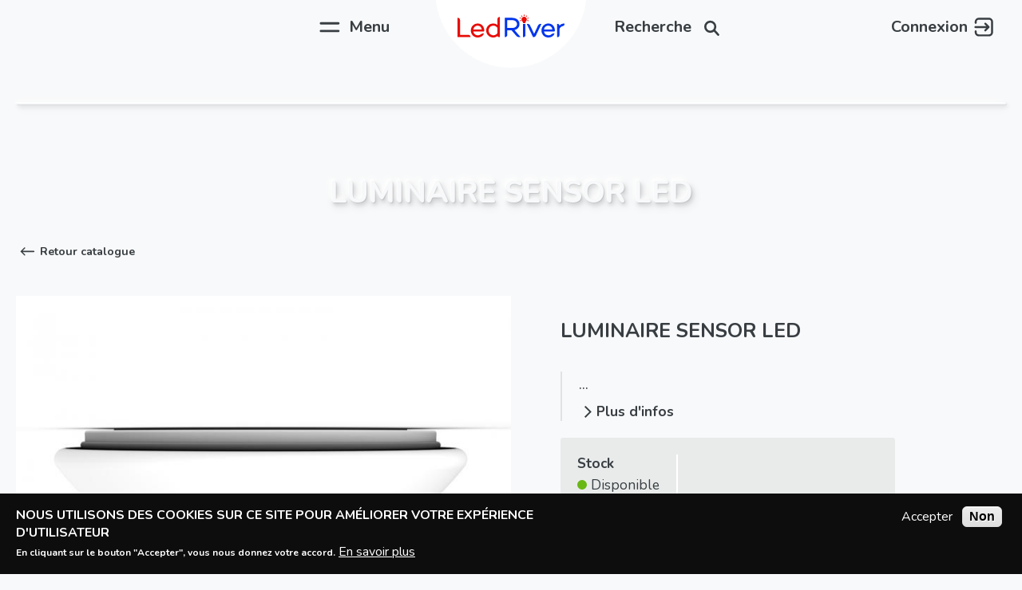

--- FILE ---
content_type: text/html; charset=UTF-8
request_url: http://led-river.ch/luminaire-sensor-led
body_size: 10853
content:
<!DOCTYPE html>
<html lang="fr" dir="ltr" prefix="content: http://purl.org/rss/1.0/modules/content/  dc: http://purl.org/dc/terms/  foaf: http://xmlns.com/foaf/0.1/  og: http://ogp.me/ns#  rdfs: http://www.w3.org/2000/01/rdf-schema#  schema: http://schema.org/  sioc: http://rdfs.org/sioc/ns#  sioct: http://rdfs.org/sioc/types#  skos: http://www.w3.org/2004/02/skos/core#  xsd: http://www.w3.org/2001/XMLSchema# ">
  <head>
    <meta charset="utf-8"/>
<noscript><style>form.antibot * :not(.antibot-message) {display:none!important}</style>
</noscript><meta name="Generator" content="Drupal 9 (https://www.drupal.org)"/>
<meta name="MobileOptimized" content="width"/>
<meta name="HandheldFriendly" content="true"/>
<meta name="viewport" content="width=device-width, initial-scale=1.0"/>
<style>div#sliding-popup,div#sliding-popup .eu-cookie-withdraw-banner,.eu-cookie-withdraw-tab{background:#0d0d0d}div#sliding-popup.eu-cookie-withdraw-wrapper{background:transparent}#sliding-popup h1,#sliding-popup h2,#sliding-popup h3,#sliding-popup p,#sliding-popup label,#sliding-popup div,.eu-cookie-compliance-more-button,.eu-cookie-compliance-secondary-button,.eu-cookie-withdraw-tab{color:#fff}.eu-cookie-withdraw-tab{border-color:#fff}</style>
<link rel="icon" href="/themes/custom/led_river/xfavicon.ico.pagespeed.ic.e0rqgc__AJ.webp" type="image/vnd.microsoft.icon"/>
<link rel="canonical" href="http://led-river.ch/luminaire-sensor-led"/>
<link rel="shortlink" href="http://led-river.ch/node/100"/>

    <title>Luminaire sensor led | Led River</title>
    <link rel="stylesheet" media="all" href="/A.sites,,_default,,_files,,_css,,_css_oIxo_cH4lHCpTDo9LBDV3A4eJZRwB2WOfdKVCprrs78.css+sites,,_default,,_files,,_css,,_css_mt1bojd1nZyjWOaR61Y7JMS_q9dXm9xecMEr4pLWPOo.css+themes,,_custom,,_led_river,,_css,,_style.css,,qv==1.0.96,,asfbmtb,Mcc.U8BFLKaLvL.css.pagespeed.cf.Saa8neKV_q.css"/>


<link rel="stylesheet" media="all" href="https://fonts.googleapis.com/css?family=Nunito:400,700,900"/>
<link rel="stylesheet" media="all" href="https://cdnjs.cloudflare.com/ajax/libs/slick-carousel/1.9.0/slick.min.css"/>
<style media="all">.node-produit-form .paragraphs-subform.form-wrapper>div{padding-right:3.4%}.node-produit-form .draggable > td:not(.tabledrag-cell) div > .form-wrapper:not(.field--type-string):not(.paragraph-type-top){display:flex}.node-produit-form .draggable > td:not(.tabledrag-cell) div > .form-wrapper > .paragraph-type-top{order:3}.node-produit-form .draggable > td:not(.tabledrag-cell) div > .form-wrapper > .paragraph-type-top > .paragraph-type-title{display:none}.field--name-field-remise .paragraphs-subform{display:flex}.field--name-field-remise .paragraphs-subform>div{margin-right:2.5rem}#block-content-remise-infos-edit-form .field--name-field-prix-rm{display:none}::-webkit-scrollbar{width:.5rem;height:5px}::-webkit-scrollbar-track{box-shadow:inset 0 0 1px white;border-radius:10px}::-webkit-scrollbar-thumb{background:gray;border-radius:10px}.table-draggable .form-actions{position:fixed;bottom:0;background:#fff;z-index:1000}</style>

    <script src="/core/assets,_vendor,_modernizr,_modernizr.min.js,qv==3.11.7+misc,_modernizr-additional-tests.js,qv==3.11.7.pagespeed.jc.DWMB4J8dAJ.js"></script><script>eval(mod_pagespeed_1sBopKeNDl);</script>
<script>eval(mod_pagespeed_pOOsc0XCYT);</script>


  </head>
  <body class="path-node page-node-type-produit">
        <a href="#main-content" class="visually-hidden focusable skip-link">
      Aller au contenu principal
    </a>
    
      <div class="dialog-off-canvas-main-canvas" data-off-canvas-main-canvas>
    <div class="">
  <header id="header" class="header ">
    <div class="content-container">
        <div class="wrap">
          <div class="menu-wrapper">
            <div class="menu-icon main-menu-icon">
              <a href="javascript:void(0);" title="Menu">
                <svg version="1.1" id="Calque_1" xmlns="http://www.w3.org/2000/svg" xmlns:xlink="http://www.w3.org/1999/xlink" x="0px" y="0px" width="45px" height="50px" viewBox="0 0 45 50" style="enable-background:new 0 0 45 50;" xml:space="preserve">
                  <path fill="#383E42" d="M4.9,31.7c0,1.1,0.9,2,2,2h30.8c1.1,0,2-0.9,2-2c0-1.1-0.9-2-2-2H6.9C5.8,29.7,4.9,30.6,4.9,31.7z"></path>
                  <path fill="#383E42" d="M4.9,18.4c0,1.1,0.9,2,2,2h30.8c1.1,0,2-0.9,2-2s-0.9-2-2-2H6.9C5.8,16.4,4.9,17.3,4.9,18.4z"></path>
                </svg>
                <span>Menu</span>
              </a>
            </div>
            <div class="branding">
            <div class="block block-system block-system-branding-block">
  
    
        <a href="/" title="Accueil" rel="home" class="site-logo">
      <div class="logo-main">
         
        <svg version="1.1" id="Calque_1" xmlns="http://www.w3.org/2000/svg" xmlns:xlink="http://www.w3.org/1999/xlink" x="0px" y="0px" width="150px" height="32.492px" viewBox="0 0 150 32.492" enable-background="new 0 0 150 32.492" xml:space="preserve">
          <g id="ledred">
            <path fill="#E70C06" d="M15.364,28.798H3.503V8.002c0-1.725-1.405-3.13-3.13-3.13H0v27.158h18.223v-0.376
              C18.223,30.08,16.941,28.798,15.364,28.798"></path>
            <path fill="#E70C06" d="M28.38,12.872c-5.528,0-9.695,4.222-9.695,9.81c0,5.617,4.167,9.851,9.695,9.851
              c4.067,0,7.408-2.081,8.509-5.302l0.167-0.49h-0.522c-1.534,0-3.051,0.553-4.271,1.56c-0.949,0.784-2.265,1.197-3.805,1.197
              c-3.318,0-5.748-2.104-6.291-5.39h14.244c0.586,0,1.071-0.479,1.077-1.066c0.002-0.143,0.002-0.288,0.002-0.437
              C37.451,16.963,33.618,12.872,28.38,12.872 M34.023,21.302H22.168c0.474-2.746,2.499-5.389,6.134-5.389
              C31.376,15.914,33.586,18.011,34.023,21.302"></path>
            <path fill="#E70C06" d="M58.983,3.708c-1.661,0-3.014,1.351-3.014,3.014v8.153c-1.671-1.328-3.724-2.005-6.111-2.005
              c-5.326,0-9.658,4.402-9.658,9.812c0,5.412,4.332,9.81,9.658,9.81c2.441,0,4.534-0.702,6.227-2.089
              c0.305,0.94,1.193,1.628,2.238,1.628h1.033V3.708H58.983z M55.969,18.957v7.454c-1.411,1.97-3.398,3.005-5.762,3.005
              c-3.629,0-6.578-3.019-6.578-6.733c0-3.798,2.888-6.769,6.578-6.769C52.578,15.914,54.567,16.96,55.969,18.957"></path>
          </g>
          <g id="blueled">
            <path fill="#0235EB" d="M86.877,13.674c0-5.264-4.19-8.802-10.433-8.802H66.246v27.158h0.374c1.725,0,3.13-1.408,3.13-3.133v-6.463
              h6.02l6.716,7.79c0.987,1.146,2.427,1.806,3.938,1.806h2.061l-8.589-9.969C84.218,20.997,86.877,17.833,86.877,13.674
               M83.374,13.674c0,3.334-2.75,5.488-7.006,5.488H69.75V8.143h6.618C80.624,8.143,83.374,10.315,83.374,13.674"></path>
            <path fill="#0235EB" d="M116.585,13.338c-1.532,0-2.943,0.895-3.604,2.28l-5.596,11.786l-5.598-11.786
              c-0.654-1.386-2.066-2.28-3.6-2.28h-1.141l8.799,18.478l0.1,0.215h0.527c1.453,0,2.793-0.854,3.42-2.166l7.869-16.526H116.585z"></path>
            <path fill="#0235EB" d="M127.425,12.872c-5.531,0-9.695,4.222-9.695,9.81c0,5.617,4.164,9.851,9.695,9.851
              c4.066,0,7.406-2.081,8.506-5.302l0.168-0.49h-1.17c-1.264,0-2.477,0.482-3.404,1.365c-0.946,0.896-2.373,1.392-4.025,1.392
              c-3.314,0-5.748-2.104-6.289-5.39h14.093c0.673,0,1.225-0.552,1.229-1.223v-0.28C136.495,16.963,132.663,12.872,127.425,12.872
               M127.345,15.914c3.073,0,5.283,2.098,5.721,5.389h-11.854C121.687,18.556,123.712,15.914,127.345,15.914"></path>
            <path fill="#0235EB" d="M149.857,13.013c-0.094-0.091-0.214-0.142-0.348-0.142c-2.552,0.032-4.839,1.062-6.547,2.921
              c-0.126-1.371-1.284-2.454-2.688-2.454h-0.687v18.692h0.761c1.446,0,2.622-1.177,2.622-2.622v-7.8c0-1.255,0.513-2.455,1.405-3.31
              c1.076-1.023,2.348-1.689,3.785-1.986c1.068-0.223,1.839-1.176,1.839-2.274v-0.677C150,13.232,149.952,13.109,149.857,13.013"></path>
            <path fill="#0235EB" d="M91.763,32.031h0.854c1.399,0,2.534-1.141,2.534-2.534V13.338h-3.389V32.031z"></path>
          </g>
          <g id="bulbe">
            <path fill="#E70C06" d="M93.464,2.569c0.282,0,0.514-0.229,0.514-0.512V0.868c0-0.284-0.231-0.512-0.514-0.512
              c-0.283,0-0.51,0.228-0.51,0.512v1.189C92.954,2.339,93.181,2.569,93.464,2.569"></path>
            <path fill="#E70C06" d="M90.104,3.314c0.102,0.138,0.256,0.211,0.415,0.211c0.106,0,0.211-0.029,0.301-0.096
              c0.23-0.167,0.278-0.487,0.116-0.716l-0.703-0.962c-0.167-0.229-0.482-0.282-0.715-0.115c-0.227,0.167-0.279,0.485-0.112,0.715
              L90.104,3.314z"></path>
            <path fill="#E70C06" d="M88.86,5.033l-1.135-0.368c-0.271-0.089-0.557,0.059-0.643,0.327c-0.091,0.271,0.057,0.559,0.329,0.645
              l1.132,0.368c0.051,0.018,0.104,0.026,0.158,0.026c0.213,0,0.416-0.138,0.483-0.354C89.276,5.41,89.13,5.121,88.86,5.033"></path>
            <path fill="#E70C06" d="M99.519,8.495l-1.131-0.367c-0.269-0.086-0.561,0.062-0.646,0.329s0.063,0.557,0.33,0.645l1.131,0.367
              c0.055,0.019,0.104,0.026,0.158,0.026c0.219,0,0.416-0.138,0.488-0.354C99.935,8.871,99.787,8.583,99.519,8.495"></path>
            <path fill="#E70C06" d="M88.544,8.127l-1.132,0.366c-0.272,0.088-0.421,0.376-0.329,0.647c0.066,0.216,0.269,0.354,0.484,0.354
              c0.053,0,0.107-0.009,0.156-0.026l1.137-0.367c0.268-0.088,0.416-0.377,0.325-0.645C89.101,8.189,88.813,8.042,88.544,8.127"></path>
            <path fill="#E70C06" d="M98.229,6.031c0.05,0,0.104-0.009,0.158-0.026l1.131-0.368c0.269-0.085,0.416-0.374,0.33-0.645
              c-0.09-0.268-0.379-0.415-0.646-0.327l-1.131,0.368c-0.268,0.088-0.416,0.376-0.33,0.645C97.813,5.893,98.012,6.031,98.229,6.031"></path>
            <path fill="#E70C06" d="M96.694,1.751l-0.699,0.962c-0.166,0.229-0.114,0.549,0.111,0.716c0.095,0.066,0.199,0.096,0.301,0.096
              c0.159,0,0.315-0.073,0.414-0.211l0.704-0.963c0.161-0.229,0.114-0.548-0.116-0.715C97.18,1.469,96.86,1.522,96.694,1.751"></path>
            <path fill="#E70C06" d="M97.161,7.086c0-2.042-1.656-3.699-3.697-3.699c-2.043,0-3.697,1.657-3.697,3.699
              c0,0.86,0.295,1.65,0.791,2.28c0.434,0.549,0.844,1.15,1.201,1.756v1.228h3.391v-1.197c0.351-0.588,0.808-1.265,1.219-1.785
              C96.864,8.738,97.161,7.948,97.161,7.086"></path>
          </g>
        </svg>
      </div>
    </a>
    </div>

            </div>
            <div class="menu-icon search-icon">
              <a href="javascript:void(0);" title="Recherche">
                <span>Recherche</span>
                <svg version="1.1" id="Calque_1" xmlns="http://www.w3.org/2000/svg" xmlns:xlink="http://www.w3.org/1999/xlink" x="0px" y="0px" width="45px" height="50px" viewBox="0 0 45 50" style="enable-background:new 0 0 45 50;" xml:space="preserve">
                  <circle fill="none" stroke="#383E42" stroke-width="3.75" stroke-miterlimit="10" cx="21.9" cy="24.3" r="8.8"></circle>
                  <line fill="none" stroke="#383E42" stroke-width="3.75" stroke-linecap="round" stroke-miterlimit="10" x1="28.9" y1="30.7" x2="35.9" y2="38.3"></line>
                </svg>
              </a>
            </div>
            <div class="menu-icon login-icon">
                            <a href="/user" title="Connexion">
                <span>Connexion</span>
                <svg version="1.1" id="Capa_1" fill="#383E42" xmlns="http://www.w3.org/2000/svg" xmlns:xlink="http://www.w3.org/1999/xlink" x="0px" y="0px" viewBox="0 0 84.5 83.1" style="enable-background:new 0 0 84.5 83.1;" xml:space="preserve">
                  <path d="M53.9,45.5l-7.6,7.6c-1.6,1.6-1.6,4.3,0,6c0.8,0.8,1.9,1.2,3,1.2s2.2-0.4,3-1.2l14.8-14.8c1.6-1.6,1.6-4.3,0-6L52.3,23.5
                    c-0.8-0.8-1.9-1.2-3-1.2c-1.1,0-2.2,0.4-3,1.2c-0.8,0.8-1.2,1.9-1.2,3c0,1.1,0.4,2.2,1.2,3l7.6,7.6H5.5c-2.3,0-4.2,1.9-4.2,4.2
                    c0,2.3,1.9,4.2,4.2,4.2H53.9z"/>
                  <path d="M65.7,0.9H20.6C11.4,0.9,3.8,8,2.9,17H2.8v6c0,2.3,1.9,4.2,4.2,4.2c2.3,0,4.2-1.9,4.2-4.2v-3.9l0-0.6
                    c0.1-5.1,4.3-9.2,9.4-9.2h45.1c5.2,0,9.4,4.2,9.4,9.4v45.1c0,5.2-4.2,9.4-9.4,9.4H20.6c-5.2,0-9.4-4.2-9.4-9.4v-4.1
                    c0-2.3-1.9-4.2-4.2-4.2c-2.3,0-4.2,1.9-4.2,4.2V64h0c0.1,9.7,8.1,17.7,17.8,17.7h45.1c9.8,0,17.8-8,17.8-17.8V18.7
                    C83.5,8.9,75.5,0.9,65.7,0.9z"/>
                </svg>
              </a>
                          </div>
          </div>
        </div>
    </div>
  </header>
    <div class="navigation-menu">
    <div class="overlay-menu-main">
      <div class="content-container">
        <div class="wrap">
          <div class="region region-main-menu">
    <nav role="navigation" aria-labelledby="block-navigationprincipale-menu" id="block-navigationprincipale" class="block block-menu navigation menu--main">
            
  <h2 class="visually-hidden" id="block-navigationprincipale-menu">Navigation principale</h2>
  

        
              <ul class="menu">
                    <li class="menu-item">
        <a href="/" data-drupal-link-system-path="&lt;front&gt;">Accueil</a>
              </li>
                <li class="menu-item menu-item--expanded">
        <a href="/catalogue" data-drupal-link-system-path="node/224">Catalogue</a>
                                <ul class="menu">
                    <li class="menu-item">
        <a href="/catalogue?categorie=1" data-drupal-link-query="{&quot;categorie&quot;:&quot;1&quot;}" data-drupal-link-system-path="node/224">Luminaires intérieur</a>
              </li>
                <li class="menu-item">
        <a href="/catalogue?categorie=2" data-drupal-link-query="{&quot;categorie&quot;:&quot;2&quot;}" data-drupal-link-system-path="node/224">Luminaires extérieur</a>
              </li>
                <li class="menu-item">
        <a href="/catalogue?categorie=3" data-drupal-link-query="{&quot;categorie&quot;:&quot;3&quot;}" data-drupal-link-system-path="node/224">Luminaires locaux professionnels</a>
              </li>
                <li class="menu-item">
        <a href="/catalogue?categorie=6" data-drupal-link-query="{&quot;categorie&quot;:&quot;6&quot;}" data-drupal-link-system-path="node/224">Rubans led et accessoires</a>
              </li>
                <li class="menu-item">
        <a href="/catalogue?categorie=4" data-drupal-link-query="{&quot;categorie&quot;:&quot;4&quot;}" data-drupal-link-system-path="node/224">Éclairage de secours</a>
              </li>
                <li class="menu-item">
        <a href="/catalogue?categorie=5" data-drupal-link-query="{&quot;categorie&quot;:&quot;5&quot;}" data-drupal-link-system-path="node/224">Éclairage sur-mesure</a>
              </li>
        </ul>
  
              </li>
                <li class="menu-item">
        <a href="/entreprise" data-drupal-link-system-path="node/220">Entreprise</a>
              </li>
                <li class="menu-item">
        <a href="/references" data-drupal-link-system-path="node/225">Références</a>
              </li>
        </ul>
  


  </nav>
<div class="views-element-container block block-views block-views-blockrecherches-produits-block-1" id="block-views-block-recherches-produits-block-1">
  
    
      <div class="content">
      <div><div class="search-block-form view view-recherches-produits view-id-recherches_produits view-display-id-block_1 js-view-dom-id-6b8262a9bcfff6a2ce6204c53e477f16e62f77aa544dd3ae00c88c89478b015d">
  
    
        <div class="view-filters">
      <form class="views-exposed-form" data-drupal-selector="views-exposed-form-recherches-produits-block-1" action="/luminaire-sensor-led" method="get" id="views-exposed-form-recherches-produits-block-1" accept-charset="UTF-8">
  <div class="form--inline clearfix">
  <div class="js-form-item form-item js-form-type-search-api-autocomplete form-type-search-api-autocomplete js-form-item-recherche form-item-recherche">
      <label for="edit-recherche">Rechercher un produit</label>
        <input data-drupal-selector="edit-recherche" data-search-api-autocomplete-search="recherches_produits" class="form-autocomplete form-text" data-autocomplete-path="/search_api_autocomplete/recherches_produits?display=block_1&amp;&amp;filter=recherche" type="text" id="edit-recherche" name="recherche" value="" size="30" maxlength="128"/>

            <div id="edit-recherche--description" class="description">
      Veuillez entrer au minimum 3 caractères
    </div>
  </div>
<div data-drupal-selector="edit-actions" class="form-actions js-form-wrapper form-wrapper" id="edit-actions"><input data-drupal-selector="edit-submit-recherches-produits" type="submit" id="edit-submit-recherches-produits" value="Rechercher" class="button js-form-submit form-submit"/>
</div>

</div>

</form>

    </div>
    
      <div class="view-empty">
          </div>
  
          </div>
</div>

    </div>
  </div>

  </div>

        </div>
      </div>
    </div>
  </div>
    <div class="main">
    <div id="content">
      <div class="wrap">
            
        <div class="region region-header">
    <div id="block-pagetitle" class="block block-core block-page-title-block">
      
  <h1 class="page-title"><span class="field field--name-title field--type-string field--label-hidden">Luminaire sensor led</span>
</h1>


  </div>

  </div>

        <div class="region region-content">
    <div id="block-led-river-content" class="block block-system block-system-main-block">
  
    
      <div class="content">
      <article data-history-node-id="100" role="article" about="/luminaire-sensor-led">

  
    

    <div class="link-catalogue">
    <a href="" role="button">
      <i class="back-btn"></i><span>Retour catalogue</span>
    </a>
  </div>
  <div class="produit-wrapper">
    <div class="content-container">
      <div class="prodimg-proddesc flex">
        <div class="prodimg">
                  <div class="content-block product-image multiply">
              <div class="product-image-princ">
              
                  <div class="product-slider">
                      <div class="product-main-slider">
                                                                                                                                      <div class="product-main-slider__item"><img src="/sites/default/files/styles/produit_page/public/2020-05/18FC89F5-C287-40CD-834D-61562E831A6F.jpeg?itok=ylVv45Gq" typeof="foaf:Image" class="image-style-produit-page"/>

</div>
                                                                                                                                                                <div class="product-main-slider__item"><img src="/sites/default/files/styles/produit_page/public/2020-05/69B57574-5514-4F9A-8E0B-ABA4215B3EC2.jpeg?itok=pU4diFtV" typeof="foaf:Image" class="image-style-produit-page"/>

</div>
                                                                                                                                                                <div class="product-main-slider__item"><img src="/sites/default/files/styles/produit_page/public/2020-05/65921EED-896A-4CA6-9224-0BD02E0B8914.jpeg?itok=A8KbCgUz" typeof="foaf:Image" class="image-style-produit-page"/>

</div>
                                                                                                                                                                                                                                                                                                                                                                                                                                                                                                                                                                                                                                                                                                                                                                                                                                                                                                                                                                      </div>
                      <div class="nav-pos">
                          <div class="product-nav-slider">
                                                                                                                                                          <div class="product-nav-slider__item active"><img src="/sites/default/files/styles/produit_thumb/public/2020-05/18FC89F5-C287-40CD-834D-61562E831A6F.jpeg?itok=Ik2Mun4f" width="90" height="90" loading="lazy" typeof="foaf:Image" class="image-style-produit-thumb"/>

</div>
                                                                                                                                                                                        <div class="product-nav-slider__item "><img src="/sites/default/files/styles/produit_thumb/public/2020-05/69B57574-5514-4F9A-8E0B-ABA4215B3EC2.jpeg?itok=iH7aMa7W" width="90" height="90" loading="lazy" typeof="foaf:Image" class="image-style-produit-thumb"/>

</div>
                                                                                                                                                                                        <div class="product-nav-slider__item "><img src="/sites/default/files/styles/produit_thumb/public/2020-05/65921EED-896A-4CA6-9224-0BD02E0B8914.jpeg?itok=rZ0E8Qiz" width="90" height="90" loading="lazy" typeof="foaf:Image" class="image-style-produit-thumb"/>

</div>
                                                                                                                                                                                                                                                                                                                                                                                                                                                                                                                                                                                                                                                                                                                                                                                                                                                                                                                                                                                                                                                                                                                                  </div>
                      </div>
                  </div>
              </div>
          </div>
                  </div>
        <div class="proddesc">
          <div class="produit-title">
            <h2><span class="field field--name-title field--type-string field--label-hidden">Luminaire sensor led</span>
</h2>
          </div>
                    <div class="descript">
            
            <div class="clearfix text-formatted field field--name-field-description field--type-text-long field--label-hidden field__item"><p>...</p></div>
      
            <a class="link-text" href="#specs"><i class="next"></i>Plus d'infos</a>
          </div>
                    <div class="highlight in-flex">
            <div class="stock-ref">
                                        <div class="stock-only">
                <div class="field__label">Stock</div>
                <div class="field__content flex green">
                  <span class="circ"></span>
                  
            <div class="field field--name-field-en-stock field--type-boolean field--label-hidden field__item">Disponible</div>
      
                </div>
              </div>
                          </div>
                          <div class="product-login-icon">
                <p>Veuillez créer un compte pour voir le prix</p>
                <a href="/user/register" target="_blank" title="Connexion">
                  <span>Créer un compte</span>
                  <svg version="1.1" id="Capa_1" fill="#383E42" xmlns="http://www.w3.org/2000/svg" xmlns:xlink="http://www.w3.org/1999/xlink" x="0px" y="0px" viewBox="0 0 84.5 83.1" style="enable-background:new 0 0 84.5 83.1;" xml:space="preserve">
                    <path d="M53.9,45.5l-7.6,7.6c-1.6,1.6-1.6,4.3,0,6c0.8,0.8,1.9,1.2,3,1.2s2.2-0.4,3-1.2l14.8-14.8c1.6-1.6,1.6-4.3,0-6L52.3,23.5
                      c-0.8-0.8-1.9-1.2-3-1.2c-1.1,0-2.2,0.4-3,1.2c-0.8,0.8-1.2,1.9-1.2,3c0,1.1,0.4,2.2,1.2,3l7.6,7.6H5.5c-2.3,0-4.2,1.9-4.2,4.2
                      c0,2.3,1.9,4.2,4.2,4.2H53.9z"/>
                    <path d="M65.7,0.9H20.6C11.4,0.9,3.8,8,2.9,17H2.8v6c0,2.3,1.9,4.2,4.2,4.2c2.3,0,4.2-1.9,4.2-4.2v-3.9l0-0.6
                      c0.1-5.1,4.3-9.2,9.4-9.2h45.1c5.2,0,9.4,4.2,9.4,9.4v45.1c0,5.2-4.2,9.4-9.4,9.4H20.6c-5.2,0-9.4-4.2-9.4-9.4v-4.1
                      c0-2.3-1.9-4.2-4.2-4.2c-2.3,0-4.2,1.9-4.2,4.2V64h0c0.1,9.7,8.1,17.7,17.8,17.7h45.1c9.8,0,17.8-8,17.8-17.8V18.7
                      C83.5,8.9,75.5,0.9,65.7,0.9z"/>
                  </svg>
                </a>
              </div>
                                  </div>
          <div class="lien-commande btn">
                        <a href="/requete-produit?edit=Luminaire sensor led
">Commander</a>
          </div>
        </div>
      </div>
      <div class="spec-dim flex" id="specs">
        <div class="prodspec">
                  <h3>Spécifications techniques</h3>
          
      <div class="field field--name-field-specifications-techniques field--type-entity-reference-revisions field--label-hidden specs-tech field__items">
              <div class="field__item">  <div class="paragraph paragraph--type--specifications-produit paragraph--view-mode--default flex">
          
            <div class="field field--name-field-nom-specification field--type-string field--label-hidden field__item">Tension d’entrée </div>
      
            <div class="field field--name-field-valeur-specification field--type-string-long field--label-hidden field__item">AC85~265V</div>
      
      </div>
</div>
              <div class="field__item">  <div class="paragraph paragraph--type--specifications-produit paragraph--view-mode--default flex">
          
            <div class="field field--name-field-nom-specification field--type-string field--label-hidden field__item">Consommation électrique </div>
      
            <div class="field field--name-field-valeur-specification field--type-string-long field--label-hidden field__item">22W</div>
      
      </div>
</div>
              <div class="field__item">  <div class="paragraph paragraph--type--specifications-produit paragraph--view-mode--default flex">
          
            <div class="field field--name-field-nom-specification field--type-string field--label-hidden field__item">Lumen </div>
      
            <div class="field field--name-field-valeur-specification field--type-string-long field--label-hidden field__item">1870</div>
      
      </div>
</div>
              <div class="field__item">  <div class="paragraph paragraph--type--specifications-produit paragraph--view-mode--default flex">
          
            <div class="field field--name-field-nom-specification field--type-string field--label-hidden field__item">Norme </div>
      
            <div class="field field--name-field-valeur-specification field--type-string-long field--label-hidden field__item">CE, RoHS </div>
      
      </div>
</div>
              <div class="field__item">  <div class="paragraph paragraph--type--specifications-produit paragraph--view-mode--default flex">
          
            <div class="field field--name-field-nom-specification field--type-string field--label-hidden field__item">Dimension </div>
      
            <div class="field field--name-field-valeur-specification field--type-string-long field--label-hidden field__item">Ø380*110mm</div>
      
      </div>
</div>
              <div class="field__item">  <div class="paragraph paragraph--type--specifications-produit paragraph--view-mode--default flex">
          
            <div class="field field--name-field-nom-specification field--type-string field--label-hidden field__item">Le degré de protection </div>
      
            <div class="field field--name-field-valeur-specification field--type-string-long field--label-hidden field__item">IP20</div>
      
      </div>
</div>
              <div class="field__item">  <div class="paragraph paragraph--type--specifications-produit paragraph--view-mode--default flex">
          
            <div class="field field--name-field-nom-specification field--type-string field--label-hidden field__item">Angle de diffusion </div>
      
            <div class="field field--name-field-valeur-specification field--type-string-long field--label-hidden field__item">180°</div>
      
      </div>
</div>
              <div class="field__item">  <div class="paragraph paragraph--type--specifications-produit paragraph--view-mode--default flex">
          
            <div class="field field--name-field-nom-specification field--type-string field--label-hidden field__item">Garantie </div>
      
            <div class="field field--name-field-valeur-specification field--type-string-long field--label-hidden field__item">5ans</div>
      
      </div>
</div>
              <div class="field__item">  <div class="paragraph paragraph--type--specifications-produit paragraph--view-mode--default flex">
          
            <div class="field field--name-field-nom-specification field--type-string field--label-hidden field__item">Température ambiante </div>
      
            <div class="field field--name-field-valeur-specification field--type-string-long field--label-hidden field__item">-20~+40°</div>
      
      </div>
</div>
              <div class="field__item">  <div class="paragraph paragraph--type--specifications-produit paragraph--view-mode--default flex">
          
            <div class="field field--name-field-nom-specification field--type-string field--label-hidden field__item">CRI (Ra)</div>
      
            <div class="field field--name-field-valeur-specification field--type-string-long field--label-hidden field__item">&gt;80</div>
      
      </div>
</div>
              <div class="field__item">  <div class="paragraph paragraph--type--specifications-produit paragraph--view-mode--default flex">
          
            <div class="field field--name-field-nom-specification field--type-string field--label-hidden field__item">Couleur produit à choix </div>
      
            <div class="field field--name-field-valeur-specification field--type-string-long field--label-hidden field__item">Blanc </div>
      
      </div>
</div>
              <div class="field__item">  <div class="paragraph paragraph--type--specifications-produit paragraph--view-mode--default flex">
          
            <div class="field field--name-field-nom-specification field--type-string field--label-hidden field__item">Durée de vie </div>
      
            <div class="field field--name-field-valeur-specification field--type-string-long field--label-hidden field__item">50´000 heures</div>
      
      </div>
</div>
          </div>
  
                </div>
                <div class="proddim">
          <h3>Dimensions</h3>
          
      <div class="field field--name-field-dimensions field--type-image field--label-hidden field__items">
              <div class="field__item">  <img loading="lazy" src="/sites/default/files/styles/produit_page/public/2020-04/1ABBFEB0-8D14-431C-A399-C3C83B035110.jpeg?itok=VMHyCBjC" width="495" height="409" alt="" typeof="foaf:Image" class="image-style-produit-page"/>


</div>
          </div>
  
        </div>
            </div>
    </div>
  </div>

</article>

    </div>
  </div>

  </div>

      </div>
    </div>
  </div>
  <div id="footer">
    <div class="footer__wrap">
      <div class="wrap">
                <div class="footer-content">
          <div class="content-container">
            <div class="region region-footer">
    <div id="block-footer" class="block block-block-content block-block-content5e56df4b-8107-4be2-a30e-c8507edbc8ff">
  
    
      <div class="content">
      
            <div class="clearfix text-formatted field field--name-body field--type-text-with-summary field--label-hidden field__item"><p>LedRiver Sàrl - Suisse - Tél. <a href="tel:+41219810101">+41 (0)21 981 01 01</a>  Email. <a href="mailto:info@led-river.ch">@ledriver</a></p>
</div>
      
    </div>
  </div>
<div id="block-conditionsgeneraleslien" class="block block-block-content block-block-content9e93333f-3768-40b2-8ae7-7fc3dfc4f6c7">
  
    
      <div class="content">
      
            <div class="clearfix text-formatted field field--name-body field--type-text-with-summary field--label-hidden field__item"><p><a class="use-ajax" data-dialog-options="{&quot;width&quot;:1000}" data-dialog-type="modal" href="/conditions-generales">Conditions générales de vente</a></p>

<p> </p>
</div>
      
    </div>
  </div>

  </div>

          <div class="copyright date"><span>©2025</span></div>
          <div class="copyright"><div id="block-copyright" class="block block-block-content block-block-contentd9e278a0-9fb3-417a-8c2c-ea7184d79411">
  
    
      <div class="content">
      
            <div class="clearfix text-formatted field field--name-body field--type-text-with-summary field--label-hidden field__item"><p>LedRiver Sàrl - Tous droits réservés</p></div>
      
    </div>
  </div>
</div>
          </div>
        </div>
              </div>
    </div>
  </div>
</div>
<div class="top-redirect">
  <a href="#header" class="2top purple-ch-bg">
    <svg version="1.1" id="arrow-top" xmlns="http://www.w3.org/2000/svg" xmlns:xlink="http://www.w3.org/1999/xlink" x="0px" y="0px" width="50px" height="50px" viewBox="0 0 50 50" enable-background="new 0 0 50 50" xml:space="preserve">
      <polygon fill="#383E42" points="24.811,11.583 42.503,29.275 46.749,25.029 29.058,7.334 29.081,7.314 24.811,3.093 2.89,25.016
      7.135,29.26 "></polygon>
    </svg>
  </a>
</div>

  </div>

    
    
    <script type="application/json" data-drupal-selector="drupal-settings-json">{"path":{"baseUrl":"\/","scriptPath":null,"pathPrefix":"","currentPath":"node\/100","currentPathIsAdmin":false,"isFront":false,"currentLanguage":"fr"},"pluralDelimiter":"\u0003","suppressDeprecationErrors":true,"ajaxPageState":{"libraries":"classy\/base,classy\/messages,core\/modernizr,core\/normalize,eu_cookie_compliance\/eu_cookie_compliance_default,led_river\/custom_admin_css,led_river\/fonts,led_river\/global-scripts,led_river\/global-styling,led_river\/globalScript,led_river\/slick,paragraphs\/drupal.paragraphs.unpublished,search_api_autocomplete\/search_api_autocomplete,system\/base,views\/views.ajax,views\/views.module","theme":"led_river","theme_token":null},"ajaxTrustedUrl":{"\/luminaire-sensor-led":true},"eu_cookie_compliance":{"cookie_policy_version":"1.0.0","popup_enabled":true,"popup_agreed_enabled":false,"popup_hide_agreed":false,"popup_clicking_confirmation":false,"popup_scrolling_confirmation":false,"popup_html_info":"\u003Cdiv aria-labelledby=\u0022popup-text\u0022  class=\u0022eu-cookie-compliance-banner eu-cookie-compliance-banner-info eu-cookie-compliance-banner--opt-in\u0022\u003E\n  \u003Cdiv class=\u0022popup-content info eu-cookie-compliance-content\u0022\u003E\n        \u003Cdiv id=\u0022popup-text\u0022 class=\u0022eu-cookie-compliance-message\u0022 role=\u0022document\u0022\u003E\n      \u003Ch2\u003ENous utilisons des cookies sur ce site pour am\u00e9liorer votre exp\u00e9rience d\u0027utilisateur\u003C\/h2\u003E\u003Cp\u003EEn cliquant sur le bouton \u0022Accepter\u0022, vous nous donnez votre accord.\u003C\/p\u003E\n              \u003Cbutton type=\u0022button\u0022 class=\u0022find-more-button eu-cookie-compliance-more-button\u0022\u003EEn savoir plus\u003C\/button\u003E\n          \u003C\/div\u003E\n\n    \n    \u003Cdiv id=\u0022popup-buttons\u0022 class=\u0022eu-cookie-compliance-buttons\u0022\u003E\n            \u003Cbutton type=\u0022button\u0022 class=\u0022agree-button eu-cookie-compliance-secondary-button\u0022\u003EAccepter\u003C\/button\u003E\n              \u003Cbutton type=\u0022button\u0022 class=\u0022decline-button eu-cookie-compliance-default-button\u0022\u003ENon\u003C\/button\u003E\n          \u003C\/div\u003E\n  \u003C\/div\u003E\n\u003C\/div\u003E","use_mobile_message":false,"mobile_popup_html_info":"\u003Cdiv aria-labelledby=\u0022popup-text\u0022  class=\u0022eu-cookie-compliance-banner eu-cookie-compliance-banner-info eu-cookie-compliance-banner--opt-in\u0022\u003E\n  \u003Cdiv class=\u0022popup-content info eu-cookie-compliance-content\u0022\u003E\n        \u003Cdiv id=\u0022popup-text\u0022 class=\u0022eu-cookie-compliance-message\u0022 role=\u0022document\u0022\u003E\n      \n              \u003Cbutton type=\u0022button\u0022 class=\u0022find-more-button eu-cookie-compliance-more-button\u0022\u003EEn savoir plus\u003C\/button\u003E\n          \u003C\/div\u003E\n\n    \n    \u003Cdiv id=\u0022popup-buttons\u0022 class=\u0022eu-cookie-compliance-buttons\u0022\u003E\n            \u003Cbutton type=\u0022button\u0022 class=\u0022agree-button eu-cookie-compliance-secondary-button\u0022\u003EAccepter\u003C\/button\u003E\n              \u003Cbutton type=\u0022button\u0022 class=\u0022decline-button eu-cookie-compliance-default-button\u0022\u003ENon\u003C\/button\u003E\n          \u003C\/div\u003E\n  \u003C\/div\u003E\n\u003C\/div\u003E","mobile_breakpoint":768,"popup_html_agreed":false,"popup_use_bare_css":false,"popup_height":"auto","popup_width":"100%","popup_delay":500,"popup_link":"\/politique-de-confidentialite","popup_link_new_window":true,"popup_position":false,"fixed_top_position":true,"popup_language":"fr","store_consent":true,"better_support_for_screen_readers":false,"cookie_name":"","reload_page":true,"domain":"","domain_all_sites":false,"popup_eu_only":false,"popup_eu_only_js":false,"cookie_lifetime":100,"cookie_session":0,"set_cookie_session_zero_on_disagree":0,"disagree_do_not_show_popup":false,"method":"opt_in","automatic_cookies_removal":true,"allowed_cookies":"","withdraw_markup":"\u003Cbutton type=\u0022button\u0022 class=\u0022eu-cookie-withdraw-tab\u0022\u003EPrivacy settings\u003C\/button\u003E\n\u003Cdiv aria-labelledby=\u0022popup-text\u0022 class=\u0022eu-cookie-withdraw-banner\u0022\u003E\n  \u003Cdiv class=\u0022popup-content info eu-cookie-compliance-content\u0022\u003E\n    \u003Cdiv id=\u0022popup-text\u0022 class=\u0022eu-cookie-compliance-message\u0022 role=\u0022document\u0022\u003E\n      \u003Ch2\u003EWe use cookies on this site to enhance your user experience\u003C\/h2\u003E\u003Cp\u003EYou have given your consent for us to set cookies.\u003C\/p\u003E\n    \u003C\/div\u003E\n    \u003Cdiv id=\u0022popup-buttons\u0022 class=\u0022eu-cookie-compliance-buttons\u0022\u003E\n      \u003Cbutton type=\u0022button\u0022 class=\u0022eu-cookie-withdraw-button \u0022\u003EWithdraw consent\u003C\/button\u003E\n    \u003C\/div\u003E\n  \u003C\/div\u003E\n\u003C\/div\u003E","withdraw_enabled":false,"reload_options":0,"reload_routes_list":"","withdraw_button_on_info_popup":false,"cookie_categories":[],"cookie_categories_details":[],"enable_save_preferences_button":true,"cookie_value_disagreed":"0","cookie_value_agreed_show_thank_you":"1","cookie_value_agreed":"2","containing_element":"body","settings_tab_enabled":false,"olivero_primary_button_classes":"","olivero_secondary_button_classes":"","close_button_action":"close_banner","open_by_default":true,"modules_allow_popup":true,"hide_the_banner":false,"geoip_match":true},"views":{"ajax_path":"\/views\/ajax","ajaxViews":{"views_dom_id:6b8262a9bcfff6a2ce6204c53e477f16e62f77aa544dd3ae00c88c89478b015d":{"view_name":"recherches_produits","view_display_id":"block_1","view_args":"","view_path":"\/node\/100","view_base_path":null,"view_dom_id":"6b8262a9bcfff6a2ce6204c53e477f16e62f77aa544dd3ae00c88c89478b015d","pager_element":0}}},"search_api_autocomplete":{"recherches_produits":{"delay":500,"auto_submit":true,"min_length":3}},"user":{"uid":0,"permissionsHash":"e6b003b69dd1ee95ad3e8a815acd2b2a562d22663ae24a0fa1fccdd0b36c1f07"}}</script>
<script src="/core/assets,_vendor,_jquery,_jquery.min.js,qv==3.6.3+misc,_polyfills,_element.matches.js,qv==9.5.11+misc,_polyfills,_object.assign.js,qv==9.5.11+misc,_polyfills,_nodelist.foreach.js,qv==9.5.11.pagespeed.jc.T_T2vFDSVr.js"></script><script>eval(mod_pagespeed_mfgdYiD7rC);</script>
<script>eval(mod_pagespeed_9SACIYWz0G);</script>
<script>eval(mod_pagespeed_UmgfttSoJH);</script>
<script>eval(mod_pagespeed_dzDk3p8$mG);</script>
<script src="/core,_assets,_vendor,_css-escape,_css.escape.js,qv==1.5.1+core,_assets,_vendor,_es6-promise,_es6-promise.auto.min.js,qv==4.2.8+core,_assets,_vendor,_once,_once.min.js,qv==1.0.1+core,_assets,_vendor,_jquery-once,_jquery.once.min.js,qv==2.2.3+sites,_default,_files,_languages,_fr_UckexxkC0n9JBKFwTpzakai2YEuE1viTtFTt5BL-s5c.js,qsfbmtb+core,_misc,_drupalSettingsLoader.js,qv==9.5.11+core,_misc,_drupal.js,qv==9.5.11+core,_misc,_drupal.init.js,qv==9.5.11+core,_assets,_vendor,_jquery.ui,_ui,_version-min.js,qv==9.5.11+core,_assets,_vendor,_jquery.ui,_ui,_data-min.js,qv==9.5.11+core,_assets,_vendor,_jquery.ui,_ui,_disable-selection-min.js,qv==9.5.11+core,_assets,_vendor,_jquery.ui,_ui,_focusable-min.js,qv==9.5.11+core,_assets,_vendor,_jquery.ui,_ui,_form-min.js,qv==9.5.11+core,_assets,_vendor,_jquery.ui,_ui,_ie-min.js,qv==9.5.11+core,_assets,_vendor,_jquery.ui,_ui,_jquery-patch-min.js,qv==9.5.11.pagespeed.jc.Ecm35pBBdK.js"></script><script>eval(mod_pagespeed_FQTUgXT8Rt);</script>
<script>eval(mod_pagespeed_qnv0xFj2rg);</script>
<script>eval(mod_pagespeed_BZmQgC8LGt);</script>
<script>eval(mod_pagespeed_hkUfBNGypl);</script>
<script>eval(mod_pagespeed_bOFvo8Vn$6);</script>
<script>eval(mod_pagespeed_2Ciov6nSVF);</script>
<script>eval(mod_pagespeed_5erQiMg_e8);</script>
<script>eval(mod_pagespeed_uhIPayVmMe);</script>
<script>eval(mod_pagespeed_o4gwisKT8N);</script>
<script>eval(mod_pagespeed_ttDJ9auhVn);</script>
<script>eval(mod_pagespeed_OuCghty75A);</script>
<script>eval(mod_pagespeed_Y2oN4UPAwm);</script>
<script>eval(mod_pagespeed_lOyHuombt9);</script>
<script>eval(mod_pagespeed_1apvF624zB);</script>
<script>eval(mod_pagespeed_z3P7AMVR_3);</script>
<script src="/core/assets,_vendor,_jquery.ui,_ui,_keycode-min.js,qv==9.5.11+assets,_vendor,_jquery.ui,_ui,_plugin-min.js,qv==9.5.11+assets,_vendor,_jquery.ui,_ui,_safe-active-element-min.js,qv==9.5.11+assets,_vendor,_jquery.ui,_ui,_safe-blur-min.js,qv==9.5.11+assets,_vendor,_jquery.ui,_ui,_scroll-parent-min.js,qv==9.5.11+assets,_vendor,_jquery.ui,_ui,_unique-id-min.js,qv==9.5.11+assets,_vendor,_jquery.ui,_ui,_widget-min.js,qv==9.5.11+assets,_vendor,_jquery.ui,_ui,_widgets,_autocomplete-min.js,qv==9.5.11+assets,_vendor,_jquery.ui,_ui,_labels-min.js,qv==9.5.11+assets,_vendor,_jquery.ui,_ui,_widgets,_menu-min.js,qv==9.5.11+assets,_vendor,_tabbable,_index.umd.min.js,qv==5.3.3+misc,_autocomplete.js,qv==9.5.11+misc,_jquery.once.bc.js,qv==9.5.11+misc,_progress.js,qv==9.5.11+assets,_vendor,_loadjs,_loadjs.min.js,qv==4.2.0+misc,_ajax.js,qv==9.5.11+themes,_stable,_js,_ajax.js,qv==9.5.11.pagespeed.jc.nkmS0eInNG.js"></script><script>eval(mod_pagespeed_QXD2sOjNjm);</script>
<script>eval(mod_pagespeed_1a07zWo1hb);</script>
<script>eval(mod_pagespeed_0sHdVOKBv$);</script>
<script>eval(mod_pagespeed_cNUNLlYX3v);</script>
<script>eval(mod_pagespeed_7HwFWJz3k1);</script>
<script>eval(mod_pagespeed_BzJFUeQZGd);</script>
<script>eval(mod_pagespeed_l9s78ntGTB);</script>
<script>eval(mod_pagespeed_2kcM937u3b);</script>
<script>eval(mod_pagespeed_VHC5kQsG5Y);</script>
<script>eval(mod_pagespeed_bhbeIdl_H4);</script>
<script>eval(mod_pagespeed_PckU7dAana);</script>
<script src="https://cdnjs.cloudflare.com/ajax/libs/slick-carousel/1.9.0/slick.min.js"></script>
<script>eval(mod_pagespeed_rnCZfBzdiB);</script>
<script>eval(mod_pagespeed_TY8MLlo_99);</script>
<script>eval(mod_pagespeed_kzOdDv3g7C);</script>
<script>eval(mod_pagespeed_NjHxUSWPyY);</script>
<script>eval(mod_pagespeed_DNvA96ySSG);</script>
<script>eval(mod_pagespeed_QPC8hbzXGa);</script>
<script src="/themes,_custom,_led_river,_js,_script.js,qv==1.0.8,av==1.x+core,_assets,_vendor,_js-cookie,_js.cookie.min.js,qv==3.0.1.pagespeed.jc.fJb63Zgkzq.js"></script><script>eval(mod_pagespeed_KW5atu7Bci);</script>
<script>eval(mod_pagespeed_jPh_HITW84);</script>
<script src="/modules/contrib/eu_cookie_compliance/js/eu_cookie_compliance.min.js,qv=9.5.11.pagespeed.ce.AnPUH4f0dE.js" defer></script>
<script src="/core,_assets,_vendor,_jquery-form,_jquery.form.min.js,qv==4.3.0+core,_modules,_views,_js,_base.js,qv==9.5.11+core,_modules,_views,_js,_ajax_view.js,qv==9.5.11+themes,_custom,_led_river,_js,_remise-script.js,qv==1.0.0,av==1.x+core,_misc,_jquery.tabbable.shim.js,qv==9.5.11+core,_misc,_position.js,qv==9.5.11+modules,_contrib,_search_api_autocomplete,_js,_search_api_autocomplete.js,qsfbmtb.pagespeed.jc.aXzrH4TyYq.js"></script><script>eval(mod_pagespeed_p1oYIJceIQ);</script>
<script>eval(mod_pagespeed_zIMl5rqd6J);</script>
<script>eval(mod_pagespeed_UACfz$UO5M);</script>
<script>eval(mod_pagespeed_1EaXIUViOA);</script>
<script>eval(mod_pagespeed_UDhVxraPou);</script>
<script>eval(mod_pagespeed_rE6VRpCffE);</script>
<script>eval(mod_pagespeed_bO4F2jPLSs);</script>

  </body>
</html>


--- FILE ---
content_type: application/javascript
request_url: http://led-river.ch/themes,_custom,_led_river,_js,_script.js,qv==1.0.8,av==1.x+core,_assets,_vendor,_js-cookie,_js.cookie.min.js,qv==3.0.1.pagespeed.jc.fJb63Zgkzq.js
body_size: 2193
content:
var mod_pagespeed_KW5atu7Bci = "(function($, Drupal){\n    // Cookies GA.\n    Drupal.behaviors.cookie_ga = {\n      attach: function (context, settings) {\n        var analyticsId = 'UA-180648939-1';\n        var analyticsScript = `\n          \u003cscript async src=\"https://www.googletagmanager.com/gtag/js?id=${analyticsId}\"><\/script>\n          \u003cscript>\n            window.dataLayer = window.dataLayer || [];\n            function gtag(){dataLayer.push(arguments);}\n            gtag('js', new Date());\n            gtag('config', '${analyticsId}');\n          <\/script>\n        `;\n        var scriptElement = $(analyticsScript);\n\n        var cookies = document.cookie.split(';');\n        function getCookie(cookieName) {\n          let cookie = {};\n          cookies.forEach(function(el) {\n            let [key,value] = el.split('=');\n            cookie[key.trim()] = value;\n          })\n          return cookie[cookieName];\n        }\n        var jsr = getCookie('cookie-agreed')\n\n        if(jsr != undefined && jsr == '2'){\n          $('head').append(scriptElement);\n        }\n      }\n    }\n\n\n      // End cookies ga.\n\n    function resizePortrait(){\n      $(this).removeAttr(\"width\");\n      $(this).removeAttr(\"height\");\n      var img_width = $(this).width();\n      var img_height = $(this).height();\n      if (img_height > img_width){\n        $(this).addClass('portrait')\n      }\n      //resize max-h portrait\n      $('.view-catalogue img').css('max-height', '321px');\n    }\n    function replaceLinks(){\n      //split words in slider intro\n      var link = $('.link-catalogue > a');\n      var qLink = window.location.pathname.split('/');\n      link.attr('href', \"/catalogue?categorie=\"+qLink[2]);\n      //queries\n      var link_produit = $('.link-produit > a');\n      url = window.location.search;\n      url = url.replace(/%20|\\?edit=/g, ' ').replace('%C3%A9', 'é');\n      //url = url.replace(/%20-%20|%20/g, '-').replace(/\\?edit=|\\//g, '');\n      //link_produit.attr('href', window.history.back());\n      $('input[name=\"subject[0][value]\"]').val(url);\n    }\n    $('.image-style-produit-page, .image-style-large').on('load', resizePortrait).each(resizePortrait);\n\n    Drupal.behaviors.customSlickProducts = {\n      attach: function(context, settings) {\n        $('#loader-wrapper').fadeOut(340);\n        $('body', context).addClass('loaded');\n        $('.button', context).each(function(){\n          var icon = document.createElement('i');\n            $(icon).addClass('get-link');\n            $(this).append(icon);\n        })\n        replaceLinks();\n        $('.main-menu-icon', context).once('customSlickProducts').click(function(e){\n          $('body', context).toggleClass('m-open').removeClass('r-open');\n        });\n        $('.search-icon', context).click(function(){\n          $('body').toggleClass('r-open').removeClass('m-open');\n        });\n        $('.form-item input').each(function(){\n            $(this).closest('.form-item').addClass('active')\n        });\n        function custom_slick(){\n          $('.product-main-slider').slick({\n            infinite: false,\n            arrows: false,\n            fade: true,\n            easing: 'ease-out'\n          });\n          $('.product-nav-slider > div').on('click', function() {\n            $('.product-main-slider').slick('slickGoTo',$(this).index());\n            $('.product-nav-slider > div').removeClass('active');\n            if ( $(this).hasClass('active') ){\n              $(this).removeClass('active');\n            }\n            else{\n              $(this).addClass('active')\n            }\n          });\n        }\n        if ($('.product-image.multiply').length > 0){\n          setTimeout(custom_slick, 550);\n        }\n        if ($('.field--name-field-galerie a.glightbox').length > 0){\n          const lightbox = GLightbox({});\n        }\n      }\n    };\n})(jQuery, Drupal);\n";
var mod_pagespeed_jPh_HITW84 = "!function(e,t){\"object\"==typeof exports&&\"undefined\"!=typeof module?module.exports=t():\"function\"==typeof define&&define.amd?define(t):(e=e||self,function(){var n=e.Cookies,o=e.Cookies=t();o.noConflict=function(){return e.Cookies=n,o}}())}(this,(function(){\"use strict\";function e(e){for(var t=1;t<arguments.length;t++){var n=arguments[t];for(var o in n)e[o]=n[o]}return e}return function t(n,o){function r(t,r,i){if(\"undefined\"!=typeof document){\"number\"==typeof(i=e({},o,i)).expires&&(i.expires=new Date(Date.now()+864e5*i.expires)),i.expires&&(i.expires=i.expires.toUTCString()),t=encodeURIComponent(t).replace(/%(2[346B]|5E|60|7C)/g,decodeURIComponent).replace(/[()]/g,escape);var c=\"\";for(var u in i)i[u]&&(c+=\"; \"+u,!0!==i[u]&&(c+=\"=\"+i[u].split(\";\")[0]));return document.cookie=t+\"=\"+n.write(r,t)+c}}return Object.create({set:r,get:function(e){if(\"undefined\"!=typeof document&&(!arguments.length||e)){for(var t=document.cookie?document.cookie.split(\"; \"):[],o={},r=0;r<t.length;r++){var i=t[r].split(\"=\"),c=i.slice(1).join(\"=\");try{var u=decodeURIComponent(i[0]);if(o[u]=n.read(c,u),e===u)break}catch(e){}}return e?o[e]:o}},remove:function(t,n){r(t,\"\",e({},n,{expires:-1}))},withAttributes:function(n){return t(this.converter,e({},this.attributes,n))},withConverter:function(n){return t(e({},this.converter,n),this.attributes)}},{attributes:{value:Object.freeze(o)},converter:{value:Object.freeze(n)}})}({read:function(e){return'\"'===e[0]&&(e=e.slice(1,-1)),e.replace(/(%[\\dA-F]{2})+/gi,decodeURIComponent)},write:function(e){return encodeURIComponent(e).replace(/%(2[346BF]|3[AC-F]|40|5[BDE]|60|7[BCD])/g,decodeURIComponent)}},{path:\"/\"})}));";


--- FILE ---
content_type: application/javascript
request_url: http://led-river.ch/core,_assets,_vendor,_css-escape,_css.escape.js,qv==1.5.1+core,_assets,_vendor,_es6-promise,_es6-promise.auto.min.js,qv==4.2.8+core,_assets,_vendor,_once,_once.min.js,qv==1.0.1+core,_assets,_vendor,_jquery-once,_jquery.once.min.js,qv==2.2.3+sites,_default,_files,_languages,_fr_UckexxkC0n9JBKFwTpzakai2YEuE1viTtFTt5BL-s5c.js,qsfbmtb+core,_misc,_drupalSettingsLoader.js,qv==9.5.11+core,_misc,_drupal.js,qv==9.5.11+core,_misc,_drupal.init.js,qv==9.5.11+core,_assets,_vendor,_jquery.ui,_ui,_version-min.js,qv==9.5.11+core,_assets,_vendor,_jquery.ui,_ui,_data-min.js,qv==9.5.11+core,_assets,_vendor,_jquery.ui,_ui,_disable-selection-min.js,qv==9.5.11+core,_assets,_vendor,_jquery.ui,_ui,_focusable-min.js,qv==9.5.11+core,_assets,_vendor,_jquery.ui,_ui,_form-min.js,qv==9.5.11+core,_assets,_vendor,_jquery.ui,_ui,_ie-min.js,qv==9.5.11+core,_assets,_vendor,_jquery.ui,_ui,_jquery-patch-min.js,qv==9.5.11.pagespeed.jc.Ecm35pBBdK.js
body_size: 11051
content:
var mod_pagespeed_FQTUgXT8Rt = ";(function(root,factory){if(typeof exports=='object'){module.exports=factory(root);}else if(typeof define=='function'&&define.amd){define([],factory.bind(root,root));}else{factory(root);}}(typeof global!='undefined'?global:this,function(root){if(root.CSS&&root.CSS.escape){return root.CSS.escape;}var cssEscape=function(value){if(arguments.length==0){throw new TypeError('`CSS.escape` requires an argument.');}var string=String(value);var length=string.length;var index=-1;var codeUnit;var result='';var firstCodeUnit=string.charCodeAt(0);while(++index<length){codeUnit=string.charCodeAt(index);if(codeUnit==0x0000){result+='\\uFFFD';continue;}if((codeUnit>=0x0001&&codeUnit<=0x001F)||codeUnit==0x007F||(index==0&&codeUnit>=0x0030&&codeUnit<=0x0039)||(index==1&&codeUnit>=0x0030&&codeUnit<=0x0039&&firstCodeUnit==0x002D)){result+='\\\\'+codeUnit.toString(16)+' ';continue;}if(index==0&&length==1&&codeUnit==0x002D){result+='\\\\'+string.charAt(index);continue;}if(codeUnit>=0x0080||codeUnit==0x002D||codeUnit==0x005F||codeUnit>=0x0030&&codeUnit<=0x0039||codeUnit>=0x0041&&codeUnit<=0x005A||codeUnit>=0x0061&&codeUnit<=0x007A){result+=string.charAt(index);continue;}result+='\\\\'+string.charAt(index);}return result;};if(!root.CSS){root.CSS={};}root.CSS.escape=cssEscape;return cssEscape;}));";
var mod_pagespeed_qnv0xFj2rg = "!function(t,e){\"object\"==typeof exports&&\"undefined\"!=typeof module?module.exports=e():\"function\"==typeof define&&define.amd?define(e):t.ES6Promise=e()}(this,function(){\"use strict\";function t(t){var e=typeof t;return null!==t&&(\"object\"===e||\"function\"===e)}function e(t){return\"function\"==typeof t}function n(t){W=t}function r(t){z=t}function o(){return function(){return process.nextTick(a)}}function i(){return\"undefined\"!=typeof U?function(){U(a)}:c()}function s(){var t=0,e=new H(a),n=document.createTextNode(\"\");return e.observe(n,{characterData:!0}),function(){n.data=t=++t%2}}function u(){var t=new MessageChannel;return t.port1.onmessage=a,function(){return t.port2.postMessage(0)}}function c(){var t=setTimeout;return function(){return t(a,1)}}function a(){for(var t=0;t<N;t+=2){var e=Q[t],n=Q[t+1];e(n),Q[t]=void 0,Q[t+1]=void 0}N=0}function f(){try{var t=Function(\"return this\")().require(\"vertx\");return U=t.runOnLoop||t.runOnContext,i()}catch(e){return c()}}function l(t,e){var n=this,r=new this.constructor(p);void 0===r[V]&&x(r);var o=n._state;if(o){var i=arguments[o-1];z(function(){return T(o,r,i,n._result)})}else j(n,r,t,e);return r}function h(t){var e=this;if(t&&\"object\"==typeof t&&t.constructor===e)return t;var n=new e(p);return w(n,t),n}function p(){}function v(){return new TypeError(\"You cannot resolve a promise with itself\")}function d(){return new TypeError(\"A promises callback cannot return that same promise.\")}function _(t,e,n,r){try{t.call(e,n,r)}catch(o){return o}}function y(t,e,n){z(function(t){var r=!1,o=_(n,e,function(n){r||(r=!0,e!==n?w(t,n):A(t,n))},function(e){r||(r=!0,S(t,e))},\"Settle: \"+(t._label||\" unknown promise\"));!r&&o&&(r=!0,S(t,o))},t)}function m(t,e){e._state===Z?A(t,e._result):e._state===$?S(t,e._result):j(e,void 0,function(e){return w(t,e)},function(e){return S(t,e)})}function b(t,n,r){n.constructor===t.constructor&&r===l&&n.constructor.resolve===h?m(t,n):void 0===r?A(t,n):e(r)?y(t,n,r):A(t,n)}function w(e,n){if(e===n)S(e,v());else if(t(n)){var r=void 0;try{r=n.then}catch(o){return void S(e,o)}b(e,n,r)}else A(e,n)}function g(t){t._onerror&&t._onerror(t._result),E(t)}function A(t,e){t._state===X&&(t._result=e,t._state=Z,0!==t._subscribers.length&&z(E,t))}function S(t,e){t._state===X&&(t._state=$,t._result=e,z(g,t))}function j(t,e,n,r){var o=t._subscribers,i=o.length;t._onerror=null,o[i]=e,o[i+Z]=n,o[i+$]=r,0===i&&t._state&&z(E,t)}function E(t){var e=t._subscribers,n=t._state;if(0!==e.length){for(var r=void 0,o=void 0,i=t._result,s=0;s<e.length;s+=3)r=e[s],o=e[s+n],r?T(n,r,o,i):o(i);t._subscribers.length=0}}function T(t,n,r,o){var i=e(r),s=void 0,u=void 0,c=!0;if(i){try{s=r(o)}catch(a){c=!1,u=a}if(n===s)return void S(n,d())}else s=o;n._state!==X||(i&&c?w(n,s):c===!1?S(n,u):t===Z?A(n,s):t===$&&S(n,s))}function M(t,e){try{e(function(e){w(t,e)},function(e){S(t,e)})}catch(n){S(t,n)}}function P(){return tt++}function x(t){t[V]=tt++,t._state=void 0,t._result=void 0,t._subscribers=[]}function C(){return new Error(\"Array Methods must be provided an Array\")}function O(t){return new et(this,t).promise}function k(t){var e=this;return new e(L(t)?function(n,r){for(var o=t.length,i=0;i<o;i++)e.resolve(t[i]).then(n,r)}:function(t,e){return e(new TypeError(\"You must pass an array to race.\"))})}function F(t){var e=this,n=new e(p);return S(n,t),n}function Y(){throw new TypeError(\"You must pass a resolver function as the first argument to the promise constructor\")}function q(){throw new TypeError(\"Failed to construct 'Promise': Please use the 'new' operator, this object constructor cannot be called as a function.\")}function D(){var t=void 0;if(\"undefined\"!=typeof global)t=global;else if(\"undefined\"!=typeof self)t=self;else try{t=Function(\"return this\")()}catch(e){throw new Error(\"polyfill failed because global object is unavailable in this environment\")}var n=t.Promise;if(n){var r=null;try{r=Object.prototype.toString.call(n.resolve())}catch(e){}if(\"[object Promise]\"===r&&!n.cast)return}t.Promise=nt}var K=void 0;K=Array.isArray?Array.isArray:function(t){return\"[object Array]\"===Object.prototype.toString.call(t)};var L=K,N=0,U=void 0,W=void 0,z=function(t,e){Q[N]=t,Q[N+1]=e,N+=2,2===N&&(W?W(a):R())},B=\"undefined\"!=typeof window?window:void 0,G=B||{},H=G.MutationObserver||G.WebKitMutationObserver,I=\"undefined\"==typeof self&&\"undefined\"!=typeof process&&\"[object process]\"==={}.toString.call(process),J=\"undefined\"!=typeof Uint8ClampedArray&&\"undefined\"!=typeof importScripts&&\"undefined\"!=typeof MessageChannel,Q=new Array(1e3),R=void 0;R=I?o():H?s():J?u():void 0===B&&\"function\"==typeof require?f():c();var V=Math.random().toString(36).substring(2),X=void 0,Z=1,$=2,tt=0,et=function(){function t(t,e){this._instanceConstructor=t,this.promise=new t(p),this.promise[V]||x(this.promise),L(e)?(this.length=e.length,this._remaining=e.length,this._result=new Array(this.length),0===this.length?A(this.promise,this._result):(this.length=this.length||0,this._enumerate(e),0===this._remaining&&A(this.promise,this._result))):S(this.promise,C())}return t.prototype._enumerate=function(t){for(var e=0;this._state===X&&e<t.length;e++)this._eachEntry(t[e],e)},t.prototype._eachEntry=function(t,e){var n=this._instanceConstructor,r=n.resolve;if(r===h){var o=void 0,i=void 0,s=!1;try{o=t.then}catch(u){s=!0,i=u}if(o===l&&t._state!==X)this._settledAt(t._state,e,t._result);else if(\"function\"!=typeof o)this._remaining--,this._result[e]=t;else if(n===nt){var c=new n(p);s?S(c,i):b(c,t,o),this._willSettleAt(c,e)}else this._willSettleAt(new n(function(e){return e(t)}),e)}else this._willSettleAt(r(t),e)},t.prototype._settledAt=function(t,e,n){var r=this.promise;r._state===X&&(this._remaining--,t===$?S(r,n):this._result[e]=n),0===this._remaining&&A(r,this._result)},t.prototype._willSettleAt=function(t,e){var n=this;j(t,void 0,function(t){return n._settledAt(Z,e,t)},function(t){return n._settledAt($,e,t)})},t}(),nt=function(){function t(e){this[V]=P(),this._result=this._state=void 0,this._subscribers=[],p!==e&&(\"function\"!=typeof e&&Y(),this instanceof t?M(this,e):q())}return t.prototype[\"catch\"]=function(t){return this.then(null,t)},t.prototype[\"finally\"]=function(t){var n=this,r=n.constructor;return e(t)?n.then(function(e){return r.resolve(t()).then(function(){return e})},function(e){return r.resolve(t()).then(function(){throw e})}):n.then(t,t)},t}();return nt.prototype.then=l,nt.all=O,nt.race=k,nt.resolve=h,nt.reject=F,nt._setScheduler=n,nt._setAsap=r,nt._asap=z,nt.polyfill=D,nt.Promise=nt,nt.polyfill(),nt});";
var mod_pagespeed_BZmQgC8LGt = "var once=function(){\"use strict\";var n=/[\\11\\12\\14\\15\\40]+/,e=\"data-once\",t=document;function r(n,t,r){return n[t+\"Attribute\"](e,r)}function o(e){if(\"string\"!=typeof e)throw new TypeError(\"once ID must be a string\");if(\"\"===e||n.test(e))throw new RangeError(\"once ID must not be empty or contain spaces\");return'[data-once~=\"'+e+'\"]'}function u(n){if(!(n instanceof Element))throw new TypeError(\"The element must be an instance of Element\");return!0}function i(n,e){void 0===e&&(e=t);var r=n;if(null===n)r=[];else{if(!n)throw new TypeError(\"Selector must not be empty\");\"string\"!=typeof n||e!==t&&!u(e)?n instanceof Element&&(r=[n]):r=e.querySelectorAll(n)}return Array.prototype.slice.call(r)}function c(n,e,t){return e.filter((function(e){var r=u(e)&&e.matches(n);return r&&t&&t(e),r}))}function f(e,t){var o=t.add,u=t.remove,i=[];r(e,\"has\")&&r(e,\"get\").trim().split(n).forEach((function(n){i.indexOf(n)<0&&n!==u&&i.push(n)})),o&&i.push(o);var c=i.join(\" \");r(e,\"\"===c?\"remove\":\"set\",c)}function a(n,e,t){return c(\":not(\"+o(n)+\")\",i(e,t),(function(e){return f(e,{add:n})}))}return a.remove=function(n,e,t){return c(o(n),i(e,t),(function(e){return f(e,{remove:n})}))},a.filter=function(n,e,t){return c(o(n),i(e,t))},a.find=function(n,e){return i(n?o(n):\"[data-once]\",e)},a}();";
var mod_pagespeed_hkUfBNGypl = "(function(e){\"use strict\";if(typeof exports===\"object\"&&typeof exports.nodeName!==\"string\"){e(require(\"jquery\"))}else if(typeof define===\"function\"&&define.amd){define([\"jquery\"],e)}else{e(jQuery)}})(function(t){\"use strict\";var r=function(e){e=e||\"once\";if(typeof e!==\"string\"){throw new TypeError(\"The jQuery Once id parameter must be a string\")}return e};t.fn.once=function(e){var n=\"jquery-once-\"+r(e);return this.filter(function(){return t(this).data(n)!==true}).data(n,true)};t.fn.removeOnce=function(e){return this.findOnce(e).removeData(\"jquery-once-\"+r(e))};t.fn.findOnce=function(e){var n=\"jquery-once-\"+r(e);return this.filter(function(){return t(this).data(n)===true})}});";
var mod_pagespeed_bOFvo8Vn$6 = "window.drupalTranslations={\"strings\":{\"\":{\"Save\":\"Enregistrer\",\"An AJAX HTTP error occurred.\":\"Une erreur HTTP AJAX s\\u0027est produite.\",\"HTTP Result Code: !status\":\"Code de statut HTTP : !status\",\"An AJAX HTTP request terminated abnormally.\":\"Une requ\\u00eate HTTP AJAX s\\u0027est termin\\u00e9e anormalement.\",\"Debugging information follows.\":\"Informations de d\\u00e9bogage ci-dessous.\",\"Path: !uri\":\"Chemin : !uri\",\"StatusText: !statusText\":\"StatusText: !statusText\",\"ResponseText: !responseText\":\"ResponseText : !responseText\",\"ReadyState: !readyState\":\"ReadyState : !readyState\",\"CustomMessage: !customMessage\":\"Message personalis\\u00e9 : !customMessage\",\"Please wait...\":\"Veuillez patienter...\",\"The response failed verification so will not be processed.\":\"La v\\u00e9rification de la r\\u00e9ponse a \\u00e9chou\\u00e9, elle ne sera pas trait\\u00e9e.\",\"The callback URL is not local and not trusted: !url\":\"L\\u0027URL de retour n\\u0027est pas locale et n\\u0027est pas de confiance : !url\",\"Changed\":\"Modifi\\u00e9\",\"Home\":\"Accueil\",\"Next\":\"Suivant\",\"closed\":\"ferm\\u00e9\",\"Cancel\":\"Annuler\",\"Disabled\":\"D\\u00e9sactiv\\u00e9\",\"Enabled\":\"Activ\\u00e9\",\"Edit\":\"Modifier\",\"Link\":\"Lien\",\"Image\":\"Image\",\"Open\":\"Ouvert\",\"Sunday\":\"Dimanche\",\"Monday\":\"Lundi\",\"Tuesday\":\"Mardi\",\"Wednesday\":\"Mercredi\",\"Thursday\":\"Jeudi\",\"Friday\":\"Vendredi\",\"Saturday\":\"Samedi\",\"Add\":\"Ajouter\",\"Continue\":\"Continuer\",\"Done\":\"Termin\\u00e9\",\"OK\":\"OK\",\"Prev\":\"Pr\\u00e9c.\",\"Mon\":\"lun\",\"Tue\":\"mar\",\"Wed\":\"mer\",\"Thu\":\"jeu\",\"Fri\":\"ven\",\"Sat\":\"sam\",\"Sun\":\"dim\",\"May\":\"mai\",\"Close\":\"Fermer\",\"Add group\":\"Ajouter un groupe\",\"Show\":\"Afficher\",\"Select all rows in this table\":\"S\\u00e9lectionner toutes les lignes du tableau\",\"Deselect all rows in this table\":\"D\\u00e9s\\u00e9lectionner toutes les lignes du tableau\",\"Today\":\"Aujourd\\u0027hui\",\"Jan\":\"jan\",\"Feb\":\"f\\u00e9v\",\"Mar\":\"mar\",\"Apr\":\"avr\",\"Jun\":\"juin\",\"Jul\":\"juil\",\"Aug\":\"ao\\u00fb\",\"Sep\":\"sep\",\"Oct\":\"oct\",\"Nov\":\"nov\",\"Dec\":\"d\\u00e9c\",\"Extend\":\"Extension\",\"Su\":\"Di\",\"Mo\":\"Lu\",\"Tu\":\"Ma\",\"We\":\"Me\",\"Th\":\"Je\",\"Fr\":\"Ve\",\"Sa\":\"Sa\",\"Not published\":\"Non publi\\u00e9\",\"Loading...\":\"En cours de chargement...\",\"Apply\":\"Appliquer\",\"Hide\":\"Masquer\",\"1 new comment\\u0003@count new comments\":\"@count nouveau commentaire\\u0003@count nouveaux commentaires\",\"Unlink\":\"Supprimer le lien\",\"Not promoted\":\"Non promu\",\"mm\\/dd\\/yy\":\"dd\\/mm\\/yy\",\"Error message\":\"Message d\\u0027erreur\",\"Quick edit\":\"Modification rapide\",\"button\":\"bouton\",\"Warning message\":\"Message d\\u0027avertissement\",\"Edit Link\":\"Lien de modification\",\"Remove group\":\"Supprimer le groupe\",\"By @name on @date\":\"Par @name le @date\",\"By @name\":\"Par @name\",\"Not in menu\":\"Pas dans le menu\",\"Alias: @alias\":\"Alias : @alias\",\"No alias\":\"Aucun alias\",\"@label\":\"@label\",\"New revision\":\"Nouvelle r\\u00e9vision\",\"Drag to re-order\":\"Cliquer-d\\u00e9poser pour r\\u00e9-organiser\",\"Changes made in this table will not be saved until the form is submitted.\":\"Les changements effectu\\u00e9s dans ce tableau ne seront pris en compte que lorsque la configuration aura \\u00e9t\\u00e9 enregistr\\u00e9e.\",\"Discard changes\":\"Annuler les changements\",\"Show description\":\"Afficher la description\",\"New group\":\"Nouveau groupe\",\"Saving\":\"Enregistrement\",\"This permission is inherited from the authenticated user role.\":\"Ce droit est h\\u00e9rit\\u00e9e du r\\u00f4le de l\\u0027utilisateur authentifi\\u00e9.\",\"No revision\":\"Aucune r\\u00e9vision\",\"Requires a title\":\"Titre obligatoire\",\"Not restricted\":\"Non restreint\",\"(active tab)\":\"(onglet actif)\",\"Status message\":\"Message d\\u0027\\u00e9tat\",\"Restricted to certain pages\":\"R\\u00e9serv\\u00e9 \\u00e0 certaines pages\",\"The block cannot be placed in this region.\":\"Le bloc ne peut pas \\u00eatre plac\\u00e9 dans cette r\\u00e9gion.\",\"Hide summary\":\"Masquer le r\\u00e9sum\\u00e9\",\"Edit summary\":\"Modifier le r\\u00e9sum\\u00e9\",\"Don\\u0027t display post information\":\"Ne pas afficher les informations de la contribution\",\"Collapse\":\"Replier\",\"The selected file %filename cannot be uploaded. Only files with the following extensions are allowed: %extensions.\":\"Le fichier s\\u00e9lectionn\\u00e9 %filename ne peut pas \\u00eatre transf\\u00e9r\\u00e9. Seulement les fichiers avec les extensions suivantes sont permis : %extensions.\",\"Show row weights\":\"Afficher le poids des lignes\",\"Hide row weights\":\"Cacher le poids des lignes\",\"Apply (all displays)\":\"Appliquer (tous les affichages)\",\"Apply (this display)\":\"Appliquer (cet affichage)\",\"Revert to default\":\"R\\u00e9tablir par d\\u00e9faut\",\"Hide description\":\"Masquer la description\",\"You have unsaved changes\":\"Vous avez des changements non enregistr\\u00e9s\",\"Needs to be updated\":\"N\\u00e9cessite une mise \\u00e0 jour\",\"Does not need to be updated\":\"Ne n\\u00e9cessite aucune mise \\u00e0 jour\",\"Show all columns\":\"Montrer toutes les colonnes\",\"Show table cells that were hidden to make the table fit within a small screen.\":\"Montrer les cellules de tableau qui ont \\u00e9t\\u00e9 cach\\u00e9es pour que le tableau rentre dans un petit \\u00e9cran.\",\"List additional actions\":\"Lister les actions suppl\\u00e9mentaires\",\"Flag other translations as outdated\":\"Marquer les autres traductions comme p\\u00e9rim\\u00e9es\",\"Do not flag other translations as outdated\":\"Ne pas marquer les autres traductions comme p\\u00e9rim\\u00e9es\",\"opened\":\"ouvert\",\"Horizontal orientation\":\"Orientation horizontale\",\"Vertical orientation\":\"Orientation verticale\",\"Tray orientation changed to @orientation.\":\"L\\u0027orientation du sous-menu est maintenant @orientation.\",\"You have unsaved changes.\":\"Vous avez des changements non enregistr\\u00e9s.\",\"No styles configured\":\"Aucun style configur\\u00e9\",\"@count styles configured\":\"@count styles configur\\u00e9s\",\"@action @title configuration options\":\"options de configuration @action @title\",\"Tabbing is no longer constrained by the Contextual module.\":\"La tabulation n\\u0027est plus contrainte par le module Contextual.\",\"Tabbing is constrained to a set of @contextualsCount and the edit mode toggle.\":\"La tabulation est contrainte par un ensemble de @contextualsCount et l\\u0027activation\\/d\\u00e9saction du mode d\\u0027\\u00e9dition.\",\"Press the esc key to exit.\":\"Pressez la touche Echap pour quitter.\",\"@count contextual link\\u0003@count contextual links\":\"@count lien contextuel\\u0003@count liens contextuels\",\"Based on the text editor configuration, these tags have automatically been added: \\u003Cstrong\\u003E@tag-list\\u003C\\/strong\\u003E.\":\"Bas\\u00e9 sur la configuration de l\\u0027\\u00e9diteur de texte, ces balises ont automatiquement \\u00e9t\\u00e9 ajout\\u00e9es : \\u003Cstrong\\u003E@tag-list\\u003C\\/strong\\u003E.\",\"!tour_item of !total\":\"!tour_item sur !total\",\"End tour\":\"Terminer la visite\",\"Uploads disabled\":\"Transferts d\\u00e9sactiv\\u00e9s\",\"Uploads enabled, max size: @size @dimensions\":\"Transferts activ\\u00e9s, taille max. : @size @dimensions\",\"Discard changes?\":\"Annuler les changements ?\",\"The toolbar cannot be set to a horizontal orientation when it is locked.\":\"La barre d\\u0027outils ne peut pas \\u00eatre orient\\u00e9e horizontalement quand elle est verrouill\\u00e9e.\",\"Could not load the form for \\u003Cq\\u003E@field-label\\u003C\\/q\\u003E, either due to a website problem or a network connection problem.\\u003Cbr\\u003EPlease try again.\":\"Impossible de charger le formulaire de \\u003Cq\\u003E@field-label\\u003C\\/q\\u003E, soit \\u00e0 cause d\\u0027un probl\\u00e8me dans le site web, soit \\u00e0 cause d\\u0027un probl\\u00e8me de connexion r\\u00e9seau. \\u003Cbr \\/\\u003EVeuillez r\\u00e9essayer.\",\"Your changes to \\u003Cq\\u003E@entity-title\\u003C\\/q\\u003E could not be saved, either due to a website problem or a network connection problem.\\u003Cbr\\u003EPlease try again.\":\"Vos modifications dans \\u003Cq\\u003E@entity-title\\u003C\\/q\\u003E n\\u0027ont pas pu \\u00eatre enregistr\\u00e9es, soit \\u00e0 cause d\\u0027un probl\\u00e8me dans le site web, soit \\u00e0 cause d\\u0027un probl\\u00e8me de connexion r\\u00e9seau. \\u003Cbr \\/\\u003EVeuillez recommencer.\",\"Hide group names\":\"Masquer les noms des groupes\",\"Show group names\":\"Afficher les noms des groupes\",\"@groupName button group in position @position of @positionCount in row @row of @rowCount.\":\"Groupe de boutons @groupName \\u00e0 la position @position de @positionCount \\u00e0 la ligne @row de @rowCount.\",\"Press the down arrow key to create a new row.\":\"Appuyer sur la touche \\u0022fl\\u00e8che du bas\\u0022 pour cr\\u00e9er une nouvelle ligne.\",\"@name @type.\":\"@name @type.\",\"Press the down arrow key to activate.\":\"Appuyer sur la touche \\u0022fl\\u00e8che du bas\\u0022 pour activer.\",\"@name @type in position @position of @positionCount in @groupName button group in row @row of @rowCount.\":\"@name @type \\u00e0 la position @position de @positionCount dans le groupe de boutons @groupName \\u00e0 la ligne @row de @rowCount.\",\"Press the down arrow key to create a new button group in a new row.\":\"Presser la touche fl\\u00e8che bas pour cr\\u00e9er un nouveau groupe de bouton dans une nouvelle ligne.\",\"This is the last group. Move the button forward to create a new group.\":\"Ceci est le dernier groupe. D\\u00e9placer le bouton vers l\\u0027avant pour cr\\u00e9er un nouveau groupe.\",\"The \\u0022@name\\u0022 button is currently enabled.\":\"Le bouton \\u0022@name\\u0022 est actuellement activ\\u00e9.\",\"Use the keyboard arrow keys to change the position of this button.\":\"Utiliser les fl\\u00e8ches du clavier pour changer la position de ce bouton.\",\"Press the up arrow key on the top row to disable the button.\":\"Appuyer sur la touche fl\\u00e8che du haut sur la ligne du haut pour d\\u00e9sactiver le bouton.\",\"The \\u0022@name\\u0022 button is currently disabled.\":\"Le bouton \\u0022@name\\u0022 est actuellement d\\u00e9sactiv\\u00e9.\",\"Use the down arrow key to move this button into the active toolbar.\":\"Utiliser la touche \\u0022fl\\u00e8che du bas\\u0022 pour d\\u00e9placer ce bouton dans la barre d\\u0027outils active.\",\"This @name is currently enabled.\":\"Ce @name est actuellement activ\\u00e9.\",\"Use the keyboard arrow keys to change the position of this separator.\":\"Utiliser les fl\\u00e8ches du clavier pour changer la position de ce s\\u00e9parateur.\",\"Separators are used to visually split individual buttons.\":\"Les s\\u00e9parateurs sont utilis\\u00e9s pour s\\u00e9parer visuellement des boutons individuels.\",\"This @name is currently disabled.\":\"Ce @name est actuellement d\\u00e9sactiv\\u00e9\",\"Use the down arrow key to move this separator into the active toolbar.\":\"Utiliser la touche \\u0022fl\\u00e8che du bas\\u0022 pour d\\u00e9placer ce s\\u00e9parateur dans la barre d\\u0027outils active.\",\"You may add multiple separators to each button group.\":\"Vous pouvez ajouter plusieurs s\\u00e9parateurs \\u00e0 chaque groupe de boutons.\",\"Please provide a name for the button group.\":\"Veuillez fournir un nom pour le groupe de boutons.\",\"Button group name\":\"Nom du groupe de boutons\",\"Editing the name of the new button group in a dialog.\":\"Modification du nom du nouveau groupe de boutons dans une bo\\u00eete de dialogue.\",\"Editing the name of the \\u0022@groupName\\u0022 button group in a dialog.\":\"Modification du nom du groupe de boutons @groupName dans une bo\\u00eete de dialogue.\",\"Place a button to create a new button group.\":\"Placer un bouton pour cr\\u00e9er un nouveau groupe de boutons.\",\"Add a CKEditor button group to the end of this row.\":\"Ajouter un groupe de boutons CKEditor \\u00e0 la fin de cette ligne.\",\"Changing the text format to %text_format will permanently remove content that is not allowed in that text format.\\u003Cbr\\u003E\\u003Cbr\\u003ESave your changes before switching the text format to avoid losing data.\":\"Basculer le format de texte en %text_format retirera d\\u00e9finitivement le contenu qui n\\u0027est pas autoris\\u00e9 dans ce format de texte.\\u003Cbr\\u003E\\u003Cbr\\u003EPour \\u00e9viter de perdre des donn\\u00e9es, enregistrez vos changements avant de basculer le format de texte.\",\"Change text format?\":\"Changer le format de texte ?\",\"Rich Text Editor, !label field\":\"\\u00c9diteur de texte riche, champ !label\",\"Leave preview?\":\"Quitter l\\u0027aper\\u00e7u ?\",\"Leave preview\":\"Quitter l\\u0027aper\\u00e7u\",\"Leaving the preview will cause unsaved changes to be lost. Are you sure you want to leave the preview?\":\"Quitter la pr\\u00e9-visualisation entra\\u00eenera la perte des changements non-enregistr\\u00e9s. \\u00cates-vous s\\u00fbr(e) de vouloir quitter la pr\\u00e9-visualisation ?\",\"CTRL+Left click will prevent this dialog from showing and proceed to the clicked link.\":\"CTRL + clic gauche emp\\u00eachera cette fen\\u00eatre de dialogue de s\\u0027ouvrir et ouvrira le lien cliqu\\u00e9.\",\"Tray \\u0022@tray\\u0022 @action.\":\"Sous-menu \\u0022@tray\\u0022 @action.\",\"Tray @action.\":\"Sous-menu @action.\",\"Hide lower priority columns\":\"Cacher les colonnes de plus faible priorit\\u00e9\",\"!modules modules are available in the modified list.\":\"Les modules !modules sont disponibles dans la liste modifi\\u00e9e.\",\"Network problem!\":\"Probl\\u00e8me de r\\u00e9seau !\",\"Authored on @date\":\"R\\u00e9dig\\u00e9 le @date\",\"1 block is available in the modified list.\\u0003@count blocks are available in the modified list.\":\"@count bloc est disponible dans la liste modifi\\u00e9e.\\u0003@count blocs sont disponibles dans la liste modifi\\u00e9e.\"},\"Long month name\":{\"January\":\"janvier\",\"March\":\"mars\",\"April\":\"avril\",\"May\":\"mai\",\"June\":\"juin\",\"July\":\"juillet\",\"August\":\"ao\\u00fbt\",\"September\":\"septembre\",\"October\":\"octobre\",\"November\":\"novembre\",\"December\":\"d\\u00e9cembre\"}},\"pluralFormula\":{\"0\":0,\"1\":0,\"default\":1}};";
var mod_pagespeed_2Ciov6nSVF = "(function(){var settingsElement=document.querySelector('head > script[type=\"application/json\"][data-drupal-selector=\"drupal-settings-json\"], body > script[type=\"application/json\"][data-drupal-selector=\"drupal-settings-json\"]');window.drupalSettings={};if(settingsElement!==null){window.drupalSettings=JSON.parse(settingsElement.textContent);}})();";
var mod_pagespeed_5erQiMg_e8 = "window.Drupal={behaviors:{},locale:{}};(function(Drupal,drupalSettings,drupalTranslations,console,Proxy,Reflect){Drupal.throwError=function(error){setTimeout(function(){throw error;},0);};Drupal.attachBehaviors=function(context,settings){context=context||document;settings=settings||drupalSettings;var behaviors=Drupal.behaviors;Object.keys(behaviors||{}).forEach(function(i){if(typeof behaviors[i].attach==='function'){try{behaviors[i].attach(context,settings);}catch(e){Drupal.throwError(e);}}});};Drupal.detachBehaviors=function(context,settings,trigger){context=context||document;settings=settings||drupalSettings;trigger=trigger||'unload';var behaviors=Drupal.behaviors;Object.keys(behaviors||{}).forEach(function(i){if(typeof behaviors[i].detach==='function'){try{behaviors[i].detach(context,settings,trigger);}catch(e){Drupal.throwError(e);}}});};Drupal.checkPlain=function(str){str=str.toString().replace(/&/g,'&amp;').replace(/</g,'&lt;').replace(/>/g,'&gt;').replace(/\"/g,'&quot;').replace(/'/g,'&#39;');return str;};Drupal.formatString=function(str,args){var processedArgs={};Object.keys(args||{}).forEach(function(key){switch(key.charAt(0)){case'@':processedArgs[key]=Drupal.checkPlain(args[key]);break;case'!':processedArgs[key]=args[key];break;default:processedArgs[key]=Drupal.theme('placeholder',args[key]);break;}});return Drupal.stringReplace(str,processedArgs,null);};Drupal.stringReplace=function(str,args,keys){if(str.length===0){return str;}if(!Array.isArray(keys)){keys=Object.keys(args||{});keys.sort(function(a,b){return a.length-b.length;});}if(keys.length===0){return str;}var key=keys.pop();var fragments=str.split(key);if(keys.length){for(var i=0;i<fragments.length;i++){fragments[i]=Drupal.stringReplace(fragments[i],args,keys.slice(0));}}return fragments.join(args[key]);};Drupal.t=function(str,args,options){options=options||{};options.context=options.context||'';if(typeof drupalTranslations!=='undefined'&&drupalTranslations.strings&&drupalTranslations.strings[options.context]&&drupalTranslations.strings[options.context][str]){str=drupalTranslations.strings[options.context][str];}if(args){str=Drupal.formatString(str,args);}return str;};Drupal.url=function(path){return drupalSettings.path.baseUrl+drupalSettings.path.pathPrefix+path;};Drupal.url.toAbsolute=function(url){var urlParsingNode=document.createElement('a');try{url=decodeURIComponent(url);}catch(e){}urlParsingNode.setAttribute('href',url);return urlParsingNode.cloneNode(false).href;};Drupal.url.isLocal=function(url){var absoluteUrl=Drupal.url.toAbsolute(url);var protocol=window.location.protocol;if(protocol==='http:'&&absoluteUrl.indexOf('https:')===0){protocol='https:';}var baseUrl=\"\".concat(protocol,\"//\").concat(window.location.host).concat(drupalSettings.path.baseUrl.slice(0,-1));try{absoluteUrl=decodeURIComponent(absoluteUrl);}catch(e){}try{baseUrl=decodeURIComponent(baseUrl);}catch(e){}return absoluteUrl===baseUrl||absoluteUrl.indexOf(\"\".concat(baseUrl,\"/\"))===0;};Drupal.formatPlural=function(count,singular,plural,args,options){args=args||{};args['@count']=count;var pluralDelimiter=drupalSettings.pluralDelimiter;var translations=Drupal.t(singular+pluralDelimiter+plural,args,options).split(pluralDelimiter);var index=0;if(typeof drupalTranslations!=='undefined'&&drupalTranslations.pluralFormula){index=count in drupalTranslations.pluralFormula?drupalTranslations.pluralFormula[count]:drupalTranslations.pluralFormula.default;}else if(args['@count']!==1){index=1;}return translations[index];};Drupal.encodePath=function(item){return window.encodeURIComponent(item).replace(/%2F/g,'/');};Drupal.deprecationError=function(_ref){var message=_ref.message;if(drupalSettings.suppressDeprecationErrors===false&&typeof console!=='undefined'&&console.warn){console.warn(\"[Deprecation] \".concat(message));}};Drupal.deprecatedProperty=function(_ref2){var target=_ref2.target,deprecatedProperty=_ref2.deprecatedProperty,message=_ref2.message;if(!Proxy||!Reflect){return target;}return new Proxy(target,{get:function get(target,key){if(key===deprecatedProperty){Drupal.deprecationError({message:message});}for(var _len=arguments.length,rest=new Array(_len>2?_len-2:0),_key=2;_key<_len;_key++){rest[_key-2]=arguments[_key];}return Reflect.get.apply(Reflect,[target,key].concat(rest));}});};Drupal.theme=function(func){if(func in Drupal.theme){var _Drupal$theme;for(var _len2=arguments.length,args=new Array(_len2>1?_len2-1:0),_key2=1;_key2<_len2;_key2++){args[_key2-1]=arguments[_key2];}return(_Drupal$theme=Drupal.theme)[func].apply(_Drupal$theme,args);}};Drupal.theme.placeholder=function(str){return\"<em class=\\\"placeholder\\\">\".concat(Drupal.checkPlain(str),\"</em>\");};})(Drupal,window.drupalSettings,window.drupalTranslations,window.console,window.Proxy,window.Reflect);";
var mod_pagespeed_uhIPayVmMe = "if(window.jQuery){jQuery.noConflict();}document.documentElement.className+=' js';(function(Drupal,drupalSettings){var domReady=function domReady(callback){var listener=function listener(){callback();document.removeEventListener('DOMContentLoaded',listener);};if(document.readyState!=='loading'){setTimeout(callback,0);}else{document.addEventListener('DOMContentLoaded',listener);}};domReady(function(){Drupal.attachBehaviors(document,drupalSettings);});})(Drupal,window.drupalSettings);";
var mod_pagespeed_o4gwisKT8N = "!function(e){\"use strict\";\"function\"==typeof define&&define.amd?define([\"jquery\"],e):e(jQuery)}((function(e){\"use strict\";return e.ui=e.ui||{},e.ui.version=\"1.13.2\"}));";
var mod_pagespeed_ttDJ9auhVn = "!function(e){\"use strict\";\"function\"==typeof define&&define.amd?define([\"jquery\",\"./version\"],e):e(jQuery)}((function(e){\"use strict\";return e.extend(e.expr.pseudos,{data:e.expr.createPseudo?e.expr.createPseudo((function(n){return function(t){return!!e.data(t,n)}})):function(n,t,r){return!!e.data(n,r[3])}})}));";
var mod_pagespeed_OuCghty75A = "!function(e){\"use strict\";\"function\"==typeof define&&define.amd?define([\"jquery\",\"./version\"],e):e(jQuery)}((function(e){\"use strict\";return e.fn.extend({disableSelection:(n=\"onselectstart\"in document.createElement(\"div\")?\"selectstart\":\"mousedown\",function(){return this.on(n+\".ui-disableSelection\",(function(e){e.preventDefault()}))}),enableSelection:function(){return this.off(\".ui-disableSelection\")}});var n}));";
var mod_pagespeed_Y2oN4UPAwm = "!function(e){\"use strict\";\"function\"==typeof define&&define.amd?define([\"jquery\",\"./version\"],e):e(jQuery)}((function(e){\"use strict\";return e.ui.focusable=function(i,t){var n,s,r,u,a,o=i.nodeName.toLowerCase();return\"area\"===o?(s=(n=i.parentNode).name,!(!i.href||!s||\"map\"!==n.nodeName.toLowerCase())&&((r=e(\"img[usemap='#\"+s+\"']\")).length>0&&r.is(\":visible\"))):(/^(input|select|textarea|button|object)$/.test(o)?(u=!i.disabled)&&(a=e(i).closest(\"fieldset\")[0])&&(u=!a.disabled):u=\"a\"===o&&i.href||t,u&&e(i).is(\":visible\")&&function(e){var i=e.css(\"visibility\");for(;\"inherit\"===i;)i=(e=e.parent()).css(\"visibility\");return\"visible\"===i}(e(i)))},e.extend(e.expr.pseudos,{focusable:function(i){return e.ui.focusable(i,null!=e.attr(i,\"tabindex\"))}}),e.ui.focusable}));";
var mod_pagespeed_lOyHuombt9 = "!function(t){\"use strict\";\"function\"==typeof define&&define.amd?define([\"jquery\",\"./version\"],t):t(jQuery)}((function(t){\"use strict\";return t.fn._form=function(){return\"string\"==typeof this[0].form?this.closest(\"form\"):t(this[0].form)}}));";
var mod_pagespeed_1apvF624zB = "!function(e){\"use strict\";\"function\"==typeof define&&define.amd?define([\"jquery\",\"./version\"],e):e(jQuery)}((function(e){\"use strict\";return e.ui.ie=!!/msie [\\w.]+/.exec(navigator.userAgent.toLowerCase())}));";
var mod_pagespeed_z3P7AMVR_3 = "!function(e){\"use strict\";\"function\"==typeof define&&define.amd?define([\"jquery\",\"./version\"],e):e(jQuery)}((function(e){\"use strict\";if(e.expr.pseudos||(e.expr.pseudos=e.expr[\":\"]),e.uniqueSort||(e.uniqueSort=e.unique),!e.escapeSelector){var n=/([\\0-\\x1f\\x7f]|^-?\\d)|^-$|[^\\x80-\\uFFFF\\w-]/g,t=function(e,n){return n?\"\\0\"===e?\"�\":e.slice(0,-1)+\"\\\\\"+e.charCodeAt(e.length-1).toString(16)+\" \":\"\\\\\"+e};e.escapeSelector=function(e){return(e+\"\").replace(n,t)}}e.fn.even&&e.fn.odd||e.fn.extend({even:function(){return this.filter((function(e){return e%2==0}))},odd:function(){return this.filter((function(e){return e%2==1}))}})}));";


--- FILE ---
content_type: application/javascript
request_url: http://led-river.ch/core/assets,_vendor,_modernizr,_modernizr.min.js,qv==3.11.7+misc,_modernizr-additional-tests.js,qv==3.11.7.pagespeed.jc.DWMB4J8dAJ.js
body_size: 3765
content:
var mod_pagespeed_1sBopKeNDl = "!function(e,t,n,r){function i(e,t){return typeof e===t}function o(e){var t=b.className,n=Modernizr._config.classPrefix||\"\";if(S&&(t=t.baseVal),Modernizr._config.enableJSClass){var r=new RegExp(\"(^|\\\\s)\"+n+\"no-js(\\\\s|$)\");t=t.replace(r,\"$1\"+n+\"js$2\")}Modernizr._config.enableClasses&&(e.length>0&&(t+=\" \"+n+e.join(\" \"+n)),S?b.className.baseVal=t:b.className=t)}function s(e,t){if(\"object\"==typeof e)for(var n in e)T(e,n)&&s(n,e[n]);else{e=e.toLowerCase();var r=e.split(\".\"),i=Modernizr[r[0]];if(2===r.length&&(i=i[r[1]]),void 0!==i)return Modernizr;t=\"function\"==typeof t?t():t,1===r.length?Modernizr[r[0]]=t:(!Modernizr[r[0]]||Modernizr[r[0]]instanceof Boolean||(Modernizr[r[0]]=new Boolean(Modernizr[r[0]])),Modernizr[r[0]][r[1]]=t),o([(t&&!1!==t?\"\":\"no-\")+r.join(\"-\")]),Modernizr._trigger(e,t)}return Modernizr}function a(){return\"function\"!=typeof n.createElement?n.createElement(arguments[0]):S?n.createElementNS.call(n,\"http://www.w3.org/2000/svg\",arguments[0]):n.createElement.apply(n,arguments)}function l(){var e=n.body;return e||(e=a(S?\"svg\":\"body\"),e.fake=!0),e}function u(e,t,r,i){var o,s,u,f,c=\"modernizr\",d=a(\"div\"),p=l();if(parseInt(r,10))for(;r--;)u=a(\"div\"),u.id=i?i[r]:c+(r+1),d.appendChild(u);return o=a(\"style\"),o.type=\"text/css\",o.id=\"s\"+c,(p.fake?p:d).appendChild(o),p.appendChild(d),o.styleSheet?o.styleSheet.cssText=e:o.appendChild(n.createTextNode(e)),d.id=c,p.fake&&(p.style.background=\"\",p.style.overflow=\"hidden\",f=b.style.overflow,b.style.overflow=\"hidden\",b.appendChild(p)),s=t(d,e),p.fake&&p.parentNode?(p.parentNode.removeChild(p),b.style.overflow=f,b.offsetHeight):d.parentNode.removeChild(d),!!s}function f(e,n,r){var i;if(\"getComputedStyle\"in t){i=getComputedStyle.call(t,e,n);var o=t.console;if(null!==i)r&&(i=i.getPropertyValue(r));else if(o){var s=o.error?\"error\":\"log\";o[s].call(o,\"getComputedStyle returning null, its possible modernizr test results are inaccurate\")}}else i=!n&&e.currentStyle&&e.currentStyle[r];return i}function c(e,t){return!!~(\"\"+e).indexOf(t)}function d(e){return e.replace(/([A-Z])/g,function(e,t){return\"-\"+t.toLowerCase()}).replace(/^ms-/,\"-ms-\")}function p(e,n){var i=e.length;if(\"CSS\"in t&&\"supports\"in t.CSS){for(;i--;)if(t.CSS.supports(d(e[i]),n))return!0;return!1}if(\"CSSSupportsRule\"in t){for(var o=[];i--;)o.push(\"(\"+d(e[i])+\":\"+n+\")\");return o=o.join(\" or \"),u(\"@supports (\"+o+\") { #modernizr { position: absolute; } }\",function(e){return\"absolute\"===f(e,null,\"position\")})}return r}function m(e){return e.replace(/([a-z])-([a-z])/g,function(e,t,n){return t+n.toUpperCase()}).replace(/^-/,\"\")}function h(e,t,n,o){function s(){u&&(delete N.style,delete N.modElem)}if(o=!i(o,\"undefined\")&&o,!i(n,\"undefined\")){var l=p(e,n);if(!i(l,\"undefined\"))return l}for(var u,f,d,h,v,y=[\"modernizr\",\"tspan\",\"samp\"];!N.style&&y.length;)u=!0,N.modElem=a(y.shift()),N.style=N.modElem.style;for(d=e.length,f=0;f<d;f++)if(h=e[f],v=N.style[h],c(h,\"-\")&&(h=m(h)),N.style[h]!==r){if(o||i(n,\"undefined\"))return s(),\"pfx\"!==t||h;try{N.style[h]=n}catch(e){}if(N.style[h]!==v)return s(),\"pfx\"!==t||h}return s(),!1}function v(e,t){return function(){return e.apply(t,arguments)}}function y(e,t,n){var r;for(var o in e)if(e[o]in t)return!1===n?e[o]:(r=t[e[o]],i(r,\"function\")?v(r,n||t):r);return!1}function g(e,t,n,r,o){var s=e.charAt(0).toUpperCase()+e.slice(1),a=(e+\" \"+P.join(s+\" \")+s).split(\" \");return i(t,\"string\")||i(t,\"undefined\")?h(a,t,r,o):(a=(e+\" \"+j.join(s+\" \")+s).split(\" \"),y(a,t,n))}var C=[],_={_version:\"3.11.7\",_config:{classPrefix:\"\",enableClasses:!0,enableJSClass:!0,usePrefixes:!0},_q:[],on:function(e,t){var n=this;setTimeout(function(){t(n[e])},0)},addTest:function(e,t,n){C.push({name:e,fn:t,options:n})},addAsyncTest:function(e){C.push({name:null,fn:e})}},Modernizr=function(){};Modernizr.prototype=_,Modernizr=new Modernizr;var w=[],b=n.documentElement,S=\"svg\"===b.nodeName.toLowerCase(),x=_._config.usePrefixes?\" -webkit- -moz- -o- -ms- \".split(\" \"):[\"\",\"\"];_._prefixes=x;var T;!function(){var e={}.hasOwnProperty;T=i(e,\"undefined\")||i(e.call,\"undefined\")?function(e,t){return t in e&&i(e.constructor.prototype[t],\"undefined\")}:function(t,n){return e.call(t,n)}}(),_._l={},_.on=function(e,t){this._l[e]||(this._l[e]=[]),this._l[e].push(t),Modernizr.hasOwnProperty(e)&&setTimeout(function(){Modernizr._trigger(e,Modernizr[e])},0)},_._trigger=function(e,t){if(this._l[e]){var n=this._l[e];setTimeout(function(){var e;for(e=0;e<n.length;e++)(0,n[e])(t)},0),delete this._l[e]}},Modernizr._q.push(function(){_.addTest=s});var k=function(){var e=t.matchMedia||t.msMatchMedia;return e?function(t){var n=e(t);return n&&n.matches||!1}:function(e){var t=!1;return u(\"@media \"+e+\" { #modernizr { position: absolute; } }\",function(e){t=\"absolute\"===f(e,null,\"position\")}),t}}();_.mq=k;var z=\"Moz O ms Webkit\",P=_._config.usePrefixes?z.split(\" \"):[];_._cssomPrefixes=P;var E={elem:a(\"modernizr\")};Modernizr._q.push(function(){delete E.elem});var N={style:E.elem.style};Modernizr._q.unshift(function(){delete N.style});var j=_._config.usePrefixes?z.toLowerCase().split(\" \"):[];_._domPrefixes=j,_.testAllProps=g;var L=function(e){var n,i=x.length,o=t.CSSRule;if(void 0===o)return r;if(!e)return!1;if(e=e.replace(/^@/,\"\"),(n=e.replace(/-/g,\"_\").toUpperCase()+\"_RULE\")in o)return\"@\"+e;for(var s=0;s<i;s++){var a=x[s];if(a.toUpperCase()+\"_\"+n in o)return\"@-\"+a.toLowerCase()+\"-\"+e}return!1};_.atRule=L;var A=(_.prefixed=function(e,t,n){return 0===e.indexOf(\"@\")?L(e):(-1!==e.indexOf(\"-\")&&(e=m(e)),t?g(e,t,n):g(e,\"pfx\"))},_.testStyles=u),O=a(\"input\");!function(){for(var e,t,i,o=[\"search\",\"tel\",\"url\",\"email\",\"datetime\",\"date\",\"month\",\"week\",\"time\",\"datetime-local\",\"number\",\"range\",\"color\"],s=0;s<o.length;s++)O.setAttribute(\"type\",e=o[s]),i=\"text\"!==O.type&&\"style\"in O,i&&(O.value=\"1)\",O.style.cssText=\"position:absolute;visibility:hidden;\",/^range$/.test(e)&&O.style.WebkitAppearance!==r?(b.appendChild(O),t=n.defaultView,i=t.getComputedStyle&&\"textfield\"!==t.getComputedStyle(O,null).WebkitAppearance&&0!==O.offsetHeight,b.removeChild(O)):/^(search|tel)$/.test(e)||(i=/^(url|email)$/.test(e)?O.checkValidity&&!1===O.checkValidity():\"1)\"!==O.value)),Modernizr.addTest(\"inputtypes.\"+e,!!i)}(),Modernizr.addTest(\"details\",function(){var e,t=a(\"details\");return\"open\"in t&&(A(\"#modernizr details{display:block}\",function(n){n.appendChild(t),t.innerHTML=\"<summary>a</summary>b\",e=t.offsetHeight,t.open=!0,e=e!==t.offsetHeight}),e)}),function(){var e,t,n,r,o,s,a;for(var l in C)if(C.hasOwnProperty(l)){if(e=[],t=C[l],t.name&&(e.push(t.name.toLowerCase()),t.options&&t.options.aliases&&t.options.aliases.length))for(n=0;n<t.options.aliases.length;n++)e.push(t.options.aliases[n].toLowerCase());for(r=i(t.fn,\"function\")?t.fn():t.fn,o=0;o<e.length;o++)s=e[o],a=s.split(\".\"),1===a.length?Modernizr[a[0]]=r:(Modernizr[a[0]]&&(!Modernizr[a[0]]||Modernizr[a[0]]instanceof Boolean)||(Modernizr[a[0]]=new Boolean(Modernizr[a[0]])),Modernizr[a[0]][a[1]]=r),w.push((r?\"\":\"no-\")+a.join(\"-\"))}}(),o(w),delete _.addTest,delete _.addAsyncTest;for(var q=0;q<Modernizr._q.length;q++)Modernizr._q[q]();e.Modernizr=Modernizr}(window,window,document);";
var mod_pagespeed_pOOsc0XCYT = "(function(Modernizr){var _deprecationErrorModernizrCopy=function _deprecationErrorModernizrCopy(_ref){var message=_ref.message;if(typeof console!=='undefined'&&console.warn){console.warn(\"[Deprecation] \".concat(message));}};var _deprecatedPropertyModernizrCopy=function _deprecatedPropertyModernizrCopy(_ref2){var target=_ref2.target,deprecatedProperty=_ref2.deprecatedProperty,message=_ref2.message;if(!Proxy||!Reflect){return target;}return new Proxy(target,{get:function get(target,key){if(key===deprecatedProperty){_deprecationErrorModernizrCopy({message:message});}for(var _len=arguments.length,rest=new Array(_len>2?_len-2:0),_key=2;_key<_len;_key++){rest[_key-2]=arguments[_key];}return Reflect.get.apply(Reflect,[target,key].concat(rest));}});};window.Modernizr=_deprecatedPropertyModernizrCopy({target:Modernizr,deprecatedProperty:'touchevents',message:'The touchevents property of Modernizr has been deprecated in drupal:9.4.0 and is removed from drupal:10.0.0. There will be no replacement for this feature. See https://www.drupal.org/node/3277381.'});if(document.documentElement.classList.contains('touchevents')||document.documentElement.classList.contains('no-touchevents')){return;}Modernizr.addTest('touchevents',function(){_deprecationErrorModernizrCopy({message:'The Modernizr touch events test is deprecated in Drupal 9.4.0 and will be removed in Drupal 10.0.0. See https://www.drupal.org/node/3277381 for information on its replacement and how it should be used.'});var bool;if('ontouchstart'in window||window.DocumentTouch&&document instanceof window.DocumentTouch){bool=true;}else{var query=['@media (',Modernizr._prefixes.join('touch-enabled),('),'heartz',')','{#modernizr{top:9px;position:absolute}}'].join('');Modernizr.testStyles(query,function(node){bool=node.offsetTop===9;});}return bool;});})(Modernizr);";


--- FILE ---
content_type: application/javascript
request_url: http://led-river.ch/core/assets,_vendor,_jquery.ui,_ui,_keycode-min.js,qv==9.5.11+assets,_vendor,_jquery.ui,_ui,_plugin-min.js,qv==9.5.11+assets,_vendor,_jquery.ui,_ui,_safe-active-element-min.js,qv==9.5.11+assets,_vendor,_jquery.ui,_ui,_safe-blur-min.js,qv==9.5.11+assets,_vendor,_jquery.ui,_ui,_scroll-parent-min.js,qv==9.5.11+assets,_vendor,_jquery.ui,_ui,_unique-id-min.js,qv==9.5.11+assets,_vendor,_jquery.ui,_ui,_widget-min.js,qv==9.5.11+assets,_vendor,_jquery.ui,_ui,_widgets,_autocomplete-min.js,qv==9.5.11+assets,_vendor,_jquery.ui,_ui,_labels-min.js,qv==9.5.11+assets,_vendor,_jquery.ui,_ui,_widgets,_menu-min.js,qv==9.5.11+assets,_vendor,_tabbable,_index.umd.min.js,qv==5.3.3+misc,_autocomplete.js,qv==9.5.11+misc,_jquery.once.bc.js,qv==9.5.11+misc,_progress.js,qv==9.5.11+assets,_vendor,_loadjs,_loadjs.min.js,qv==4.2.0+misc,_ajax.js,qv==9.5.11+themes,_stable,_js,_ajax.js,qv==9.5.11.pagespeed.jc.nkmS0eInNG.js
body_size: 18887
content:
var mod_pagespeed_QXD2sOjNjm = "!function(e){\"use strict\";\"function\"==typeof define&&define.amd?define([\"jquery\",\"./version\"],e):e(jQuery)}((function(e){\"use strict\";return e.ui.keyCode={BACKSPACE:8,COMMA:188,DELETE:46,DOWN:40,END:35,ENTER:13,ESCAPE:27,HOME:36,LEFT:37,PAGE_DOWN:34,PAGE_UP:33,PERIOD:190,RIGHT:39,SPACE:32,TAB:9,UP:38}}));";
var mod_pagespeed_1a07zWo1hb = "!function(e){\"use strict\";\"function\"==typeof define&&define.amd?define([\"jquery\",\"./version\"],e):e(jQuery)}((function(e){\"use strict\";return e.ui.plugin={add:function(n,i,t){var u,o=e.ui[n].prototype;for(u in t)o.plugins[u]=o.plugins[u]||[],o.plugins[u].push([i,t[u]])},call:function(e,n,i,t){var u,o=e.plugins[n];if(o&&(t||e.element[0].parentNode&&11!==e.element[0].parentNode.nodeType))for(u=0;u<o.length;u++)e.options[o[u][0]]&&o[u][1].apply(e.element,i)}}}));";
var mod_pagespeed_0sHdVOKBv$ = "!function(e){\"use strict\";\"function\"==typeof define&&define.amd?define([\"jquery\",\"./version\"],e):e(jQuery)}((function(e){\"use strict\";return e.ui.safeActiveElement=function(e){var n;try{n=e.activeElement}catch(t){n=e.body}return n||(n=e.body),n.nodeName||(n=e.body),n}}));";
var mod_pagespeed_cNUNLlYX3v = "!function(e){\"use strict\";\"function\"==typeof define&&define.amd?define([\"jquery\",\"./version\"],e):e(jQuery)}((function(e){\"use strict\";return e.ui.safeBlur=function(n){n&&\"body\"!==n.nodeName.toLowerCase()&&e(n).trigger(\"blur\")}}));";
var mod_pagespeed_7HwFWJz3k1 = "!function(t){\"use strict\";\"function\"==typeof define&&define.amd?define([\"jquery\",\"./version\"],t):t(jQuery)}((function(t){\"use strict\";return t.fn.scrollParent=function(e){var s=this.css(\"position\"),n=\"absolute\"===s,o=e?/(auto|scroll|hidden)/:/(auto|scroll)/,i=this.parents().filter((function(){var e=t(this);return(!n||\"static\"!==e.css(\"position\"))&&o.test(e.css(\"overflow\")+e.css(\"overflow-y\")+e.css(\"overflow-x\"))})).eq(0);return\"fixed\"!==s&&i.length?i:t(this[0].ownerDocument||document)}}));";
var mod_pagespeed_BzJFUeQZGd = "!function(i){\"use strict\";\"function\"==typeof define&&define.amd?define([\"jquery\",\"./version\"],i):i(jQuery)}((function(i){\"use strict\";return i.fn.extend({uniqueId:(e=0,function(){return this.each((function(){this.id||(this.id=\"ui-id-\"+ ++e)}))}),removeUniqueId:function(){return this.each((function(){/^ui-id-\\d+$/.test(this.id)&&i(this).removeAttr(\"id\")}))}});var e}));";
var mod_pagespeed_l9s78ntGTB = "!function(t){\"use strict\";\"function\"==typeof define&&define.amd?define([\"jquery\",\"./version\"],t):t(jQuery)}((function(t){\"use strict\";var e,i=0,s=Array.prototype.hasOwnProperty,n=Array.prototype.slice;return t.cleanData=(e=t.cleanData,function(i){var s,n,o;for(o=0;null!=(n=i[o]);o++)(s=t._data(n,\"events\"))&&s.remove&&t(n).triggerHandler(\"remove\");e(i)}),t.widget=function(e,i,s){var n,o,a,r={},l=e.split(\".\")[0],u=l+\"-\"+(e=e.split(\".\")[1]);return s||(s=i,i=t.Widget),Array.isArray(s)&&(s=t.extend.apply(null,[{}].concat(s))),t.expr.pseudos[u.toLowerCase()]=function(e){return!!t.data(e,u)},t[l]=t[l]||{},n=t[l][e],o=t[l][e]=function(t,e){if(!this||!this._createWidget)return new o(t,e);arguments.length&&this._createWidget(t,e)},t.extend(o,n,{version:s.version,_proto:t.extend({},s),_childConstructors:[]}),(a=new i).options=t.widget.extend({},a.options),t.each(s,(function(t,e){r[t]=\"function\"==typeof e?function(){function s(){return i.prototype[t].apply(this,arguments)}function n(e){return i.prototype[t].apply(this,e)}return function(){var t,i=this._super,o=this._superApply;return this._super=s,this._superApply=n,t=e.apply(this,arguments),this._super=i,this._superApply=o,t}}():e})),o.prototype=t.widget.extend(a,{widgetEventPrefix:n&&a.widgetEventPrefix||e},r,{constructor:o,namespace:l,widgetName:e,widgetFullName:u}),n?(t.each(n._childConstructors,(function(e,i){var s=i.prototype;t.widget(s.namespace+\".\"+s.widgetName,o,i._proto)})),delete n._childConstructors):i._childConstructors.push(o),t.widget.bridge(e,o),o},t.widget.extend=function(e){for(var i,o,a=n.call(arguments,1),r=0,l=a.length;r<l;r++)for(i in a[r])o=a[r][i],s.call(a[r],i)&&void 0!==o&&(t.isPlainObject(o)?e[i]=t.isPlainObject(e[i])?t.widget.extend({},e[i],o):t.widget.extend({},o):e[i]=o);return e},t.widget.bridge=function(e,i){var s=i.prototype.widgetFullName||e;t.fn[e]=function(o){var a=\"string\"==typeof o,r=n.call(arguments,1),l=this;return a?this.length||\"instance\"!==o?this.each((function(){var i,n=t.data(this,s);return\"instance\"===o?(l=n,!1):n?\"function\"!=typeof n[o]||\"_\"===o.charAt(0)?t.error(\"no such method '\"+o+\"' for \"+e+\" widget instance\"):(i=n[o].apply(n,r))!==n&&void 0!==i?(l=i&&i.jquery?l.pushStack(i.get()):i,!1):void 0:t.error(\"cannot call methods on \"+e+\" prior to initialization; attempted to call method '\"+o+\"'\")})):l=void 0:(r.length&&(o=t.widget.extend.apply(null,[o].concat(r))),this.each((function(){var e=t.data(this,s);e?(e.option(o||{}),e._init&&e._init()):t.data(this,s,new i(o,this))}))),l}},t.Widget=function(){},t.Widget._childConstructors=[],t.Widget.prototype={widgetName:\"widget\",widgetEventPrefix:\"\",defaultElement:\"<div>\",options:{classes:{},disabled:!1,create:null},_createWidget:function(e,s){s=t(s||this.defaultElement||this)[0],this.element=t(s),this.uuid=i++,this.eventNamespace=\".\"+this.widgetName+this.uuid,this.bindings=t(),this.hoverable=t(),this.focusable=t(),this.classesElementLookup={},s!==this&&(t.data(s,this.widgetFullName,this),this._on(!0,this.element,{remove:function(t){t.target===s&&this.destroy()}}),this.document=t(s.style?s.ownerDocument:s.document||s),this.window=t(this.document[0].defaultView||this.document[0].parentWindow)),this.options=t.widget.extend({},this.options,this._getCreateOptions(),e),this._create(),this.options.disabled&&this._setOptionDisabled(this.options.disabled),this._trigger(\"create\",null,this._getCreateEventData()),this._init()},_getCreateOptions:function(){return{}},_getCreateEventData:t.noop,_create:t.noop,_init:t.noop,destroy:function(){var e=this;this._destroy(),t.each(this.classesElementLookup,(function(t,i){e._removeClass(i,t)})),this.element.off(this.eventNamespace).removeData(this.widgetFullName),this.widget().off(this.eventNamespace).removeAttr(\"aria-disabled\"),this.bindings.off(this.eventNamespace)},_destroy:t.noop,widget:function(){return this.element},option:function(e,i){var s,n,o,a=e;if(0===arguments.length)return t.widget.extend({},this.options);if(\"string\"==typeof e)if(a={},s=e.split(\".\"),e=s.shift(),s.length){for(n=a[e]=t.widget.extend({},this.options[e]),o=0;o<s.length-1;o++)n[s[o]]=n[s[o]]||{},n=n[s[o]];if(e=s.pop(),1===arguments.length)return void 0===n[e]?null:n[e];n[e]=i}else{if(1===arguments.length)return void 0===this.options[e]?null:this.options[e];a[e]=i}return this._setOptions(a),this},_setOptions:function(t){var e;for(e in t)this._setOption(e,t[e]);return this},_setOption:function(t,e){return\"classes\"===t&&this._setOptionClasses(e),this.options[t]=e,\"disabled\"===t&&this._setOptionDisabled(e),this},_setOptionClasses:function(e){var i,s,n;for(i in e)n=this.classesElementLookup[i],e[i]!==this.options.classes[i]&&n&&n.length&&(s=t(n.get()),this._removeClass(n,i),s.addClass(this._classes({element:s,keys:i,classes:e,add:!0})))},_setOptionDisabled:function(t){this._toggleClass(this.widget(),this.widgetFullName+\"-disabled\",null,!!t),t&&(this._removeClass(this.hoverable,null,\"ui-state-hover\"),this._removeClass(this.focusable,null,\"ui-state-focus\"))},enable:function(){return this._setOptions({disabled:!1})},disable:function(){return this._setOptions({disabled:!0})},_classes:function(e){var i=[],s=this;function n(){var i=[];e.element.each((function(e,n){t.map(s.classesElementLookup,(function(t){return t})).some((function(t){return t.is(n)}))||i.push(n)})),s._on(t(i),{remove:\"_untrackClassesElement\"})}function o(o,a){var r,l;for(l=0;l<o.length;l++)r=s.classesElementLookup[o[l]]||t(),e.add?(n(),r=t(t.uniqueSort(r.get().concat(e.element.get())))):r=t(r.not(e.element).get()),s.classesElementLookup[o[l]]=r,i.push(o[l]),a&&e.classes[o[l]]&&i.push(e.classes[o[l]])}return(e=t.extend({element:this.element,classes:this.options.classes||{}},e)).keys&&o(e.keys.match(/\\S+/g)||[],!0),e.extra&&o(e.extra.match(/\\S+/g)||[]),i.join(\" \")},_untrackClassesElement:function(e){var i=this;t.each(i.classesElementLookup,(function(s,n){-1!==t.inArray(e.target,n)&&(i.classesElementLookup[s]=t(n.not(e.target).get()))})),this._off(t(e.target))},_removeClass:function(t,e,i){return this._toggleClass(t,e,i,!1)},_addClass:function(t,e,i){return this._toggleClass(t,e,i,!0)},_toggleClass:function(t,e,i,s){s=\"boolean\"==typeof s?s:i;var n=\"string\"==typeof t||null===t,o={extra:n?e:i,keys:n?t:e,element:n?this.element:t,add:s};return o.element.toggleClass(this._classes(o),s),this},_on:function(e,i,s){var n,o=this;\"boolean\"!=typeof e&&(s=i,i=e,e=!1),s?(i=n=t(i),this.bindings=this.bindings.add(i)):(s=i,i=this.element,n=this.widget()),t.each(s,(function(s,a){function r(){if(e||!0!==o.options.disabled&&!t(this).hasClass(\"ui-state-disabled\"))return(\"string\"==typeof a?o[a]:a).apply(o,arguments)}\"string\"!=typeof a&&(r.guid=a.guid=a.guid||r.guid||t.guid++);var l=s.match(/^([\\w:-]*)\\s*(.*)$/),u=l[1]+o.eventNamespace,h=l[2];h?n.on(u,h,r):i.on(u,r)}))},_off:function(e,i){i=(i||\"\").split(\" \").join(this.eventNamespace+\" \")+this.eventNamespace,e.off(i),this.bindings=t(this.bindings.not(e).get()),this.focusable=t(this.focusable.not(e).get()),this.hoverable=t(this.hoverable.not(e).get())},_delay:function(t,e){var i=this;return setTimeout((function(){return(\"string\"==typeof t?i[t]:t).apply(i,arguments)}),e||0)},_hoverable:function(e){this.hoverable=this.hoverable.add(e),this._on(e,{mouseenter:function(e){this._addClass(t(e.currentTarget),null,\"ui-state-hover\")},mouseleave:function(e){this._removeClass(t(e.currentTarget),null,\"ui-state-hover\")}})},_focusable:function(e){this.focusable=this.focusable.add(e),this._on(e,{focusin:function(e){this._addClass(t(e.currentTarget),null,\"ui-state-focus\")},focusout:function(e){this._removeClass(t(e.currentTarget),null,\"ui-state-focus\")}})},_trigger:function(e,i,s){var n,o,a=this.options[e];if(s=s||{},(i=t.Event(i)).type=(e===this.widgetEventPrefix?e:this.widgetEventPrefix+e).toLowerCase(),i.target=this.element[0],o=i.originalEvent)for(n in o)n in i||(i[n]=o[n]);return this.element.trigger(i,s),!(\"function\"==typeof a&&!1===a.apply(this.element[0],[i].concat(s))||i.isDefaultPrevented())}},t.each({show:\"fadeIn\",hide:\"fadeOut\"},(function(e,i){t.Widget.prototype[\"_\"+e]=function(s,n,o){var a;\"string\"==typeof n&&(n={effect:n});var r=n?!0===n||\"number\"==typeof n?i:n.effect||i:e;\"number\"==typeof(n=n||{})?n={duration:n}:!0===n&&(n={}),a=!t.isEmptyObject(n),n.complete=o,n.delay&&s.delay(n.delay),a&&t.effects&&t.effects.effect[r]?s[e](n):r!==e&&s[r]?s[r](n.duration,n.easing,o):s.queue((function(i){t(this)[e](),o&&o.call(s[0]),i()}))}})),t.widget}));";
var mod_pagespeed_2kcM937u3b = "!function(e){\"use strict\";\"function\"==typeof define&&define.amd?define([\"jquery\",\"./menu\",\"../keycode\",\"../position\",\"../safe-active-element\",\"../version\",\"../widget\"],e):e(jQuery)}((function(e){\"use strict\";return e.widget(\"ui.autocomplete\",{version:\"1.13.2\",defaultElement:\"<input>\",options:{appendTo:null,autoFocus:!1,delay:300,minLength:1,position:{my:\"left top\",at:\"left bottom\",collision:\"none\"},source:null,change:null,close:null,focus:null,open:null,response:null,search:null,select:null},requestIndex:0,pending:0,liveRegionTimer:null,_create:function(){var t,i,s,n=this.element[0].nodeName.toLowerCase(),o=\"textarea\"===n,u=\"input\"===n;this.isMultiLine=o||!u&&this._isContentEditable(this.element),this.valueMethod=this.element[o||u?\"val\":\"text\"],this.isNewMenu=!0,this._addClass(\"ui-autocomplete-input\"),this.element.attr(\"autocomplete\",\"off\"),this._on(this.element,{keydown:function(n){if(this.element.prop(\"readOnly\"))return t=!0,s=!0,void(i=!0);t=!1,s=!1,i=!1;var o=e.ui.keyCode;switch(n.keyCode){case o.PAGE_UP:t=!0,this._move(\"previousPage\",n);break;case o.PAGE_DOWN:t=!0,this._move(\"nextPage\",n);break;case o.UP:t=!0,this._keyEvent(\"previous\",n);break;case o.DOWN:t=!0,this._keyEvent(\"next\",n);break;case o.ENTER:this.menu.active&&(t=!0,n.preventDefault(),this.menu.select(n));break;case o.TAB:this.menu.active&&this.menu.select(n);break;case o.ESCAPE:this.menu.element.is(\":visible\")&&(this.isMultiLine||this._value(this.term),this.close(n),n.preventDefault());break;default:i=!0,this._searchTimeout(n)}},keypress:function(s){if(t)return t=!1,void(this.isMultiLine&&!this.menu.element.is(\":visible\")||s.preventDefault());if(!i){var n=e.ui.keyCode;switch(s.keyCode){case n.PAGE_UP:this._move(\"previousPage\",s);break;case n.PAGE_DOWN:this._move(\"nextPage\",s);break;case n.UP:this._keyEvent(\"previous\",s);break;case n.DOWN:this._keyEvent(\"next\",s)}}},input:function(e){if(s)return s=!1,void e.preventDefault();this._searchTimeout(e)},focus:function(){this.selectedItem=null,this.previous=this._value()},blur:function(e){clearTimeout(this.searching),this.close(e),this._change(e)}}),this._initSource(),this.menu=e(\"<ul>\").appendTo(this._appendTo()).menu({role:null}).hide().attr({unselectable:\"on\"}).menu(\"instance\"),this._addClass(this.menu.element,\"ui-autocomplete\",\"ui-front\"),this._on(this.menu.element,{mousedown:function(e){e.preventDefault()},menufocus:function(t,i){var s,n;if(this.isNewMenu&&(this.isNewMenu=!1,t.originalEvent&&/^mouse/.test(t.originalEvent.type)))return this.menu.blur(),void this.document.one(\"mousemove\",(function(){e(t.target).trigger(t.originalEvent)}));n=i.item.data(\"ui-autocomplete-item\"),!1!==this._trigger(\"focus\",t,{item:n})&&t.originalEvent&&/^key/.test(t.originalEvent.type)&&this._value(n.value),(s=i.item.attr(\"aria-label\")||n.value)&&String.prototype.trim.call(s).length&&(clearTimeout(this.liveRegionTimer),this.liveRegionTimer=this._delay((function(){this.liveRegion.html(e(\"<div>\").text(s))}),100))},menuselect:function(t,i){var s=i.item.data(\"ui-autocomplete-item\"),n=this.previous;this.element[0]!==e.ui.safeActiveElement(this.document[0])&&(this.element.trigger(\"focus\"),this.previous=n,this._delay((function(){this.previous=n,this.selectedItem=s}))),!1!==this._trigger(\"select\",t,{item:s})&&this._value(s.value),this.term=this._value(),this.close(t),this.selectedItem=s}}),this.liveRegion=e(\"<div>\",{role:\"status\",\"aria-live\":\"assertive\",\"aria-relevant\":\"additions\"}).appendTo(this.document[0].body),this._addClass(this.liveRegion,null,\"ui-helper-hidden-accessible\"),this._on(this.window,{beforeunload:function(){this.element.removeAttr(\"autocomplete\")}})},_destroy:function(){clearTimeout(this.searching),this.element.removeAttr(\"autocomplete\"),this.menu.element.remove(),this.liveRegion.remove()},_setOption:function(e,t){this._super(e,t),\"source\"===e&&this._initSource(),\"appendTo\"===e&&this.menu.element.appendTo(this._appendTo()),\"disabled\"===e&&t&&this.xhr&&this.xhr.abort()},_isEventTargetInWidget:function(t){var i=this.menu.element[0];return t.target===this.element[0]||t.target===i||e.contains(i,t.target)},_closeOnClickOutside:function(e){this._isEventTargetInWidget(e)||this.close()},_appendTo:function(){var t=this.options.appendTo;return t&&(t=t.jquery||t.nodeType?e(t):this.document.find(t).eq(0)),t&&t[0]||(t=this.element.closest(\".ui-front, dialog\")),t.length||(t=this.document[0].body),t},_initSource:function(){var t,i,s=this;Array.isArray(this.options.source)?(t=this.options.source,this.source=function(i,s){s(e.ui.autocomplete.filter(t,i.term))}):\"string\"==typeof this.options.source?(i=this.options.source,this.source=function(t,n){s.xhr&&s.xhr.abort(),s.xhr=e.ajax({url:i,data:t,dataType:\"json\",success:function(e){n(e)},error:function(){n([])}})}):this.source=this.options.source},_searchTimeout:function(e){clearTimeout(this.searching),this.searching=this._delay((function(){var t=this.term===this._value(),i=this.menu.element.is(\":visible\"),s=e.altKey||e.ctrlKey||e.metaKey||e.shiftKey;t&&(!t||i||s)||(this.selectedItem=null,this.search(null,e))}),this.options.delay)},search:function(e,t){return e=null!=e?e:this._value(),this.term=this._value(),e.length<this.options.minLength?this.close(t):!1!==this._trigger(\"search\",t)?this._search(e):void 0},_search:function(e){this.pending++,this._addClass(\"ui-autocomplete-loading\"),this.cancelSearch=!1,this.source({term:e},this._response())},_response:function(){var e=++this.requestIndex;return function(t){e===this.requestIndex&&this.__response(t),this.pending--,this.pending||this._removeClass(\"ui-autocomplete-loading\")}.bind(this)},__response:function(e){e&&(e=this._normalize(e)),this._trigger(\"response\",null,{content:e}),!this.options.disabled&&e&&e.length&&!this.cancelSearch?(this._suggest(e),this._trigger(\"open\")):this._close()},close:function(e){this.cancelSearch=!0,this._close(e)},_close:function(e){this._off(this.document,\"mousedown\"),this.menu.element.is(\":visible\")&&(this.menu.element.hide(),this.menu.blur(),this.isNewMenu=!0,this._trigger(\"close\",e))},_change:function(e){this.previous!==this._value()&&this._trigger(\"change\",e,{item:this.selectedItem})},_normalize:function(t){return t.length&&t[0].label&&t[0].value?t:e.map(t,(function(t){return\"string\"==typeof t?{label:t,value:t}:e.extend({},t,{label:t.label||t.value,value:t.value||t.label})}))},_suggest:function(t){var i=this.menu.element.empty();this._renderMenu(i,t),this.isNewMenu=!0,this.menu.refresh(),i.show(),this._resizeMenu(),i.position(e.extend({of:this.element},this.options.position)),this.options.autoFocus&&this.menu.next(),this._on(this.document,{mousedown:\"_closeOnClickOutside\"})},_resizeMenu:function(){var e=this.menu.element;e.outerWidth(Math.max(e.width(\"\").outerWidth()+1,this.element.outerWidth()))},_renderMenu:function(t,i){var s=this;e.each(i,(function(e,i){s._renderItemData(t,i)}))},_renderItemData:function(e,t){return this._renderItem(e,t).data(\"ui-autocomplete-item\",t)},_renderItem:function(t,i){return e(\"<li>\").append(e(\"<div>\").text(i.label)).appendTo(t)},_move:function(e,t){if(this.menu.element.is(\":visible\"))return this.menu.isFirstItem()&&/^previous/.test(e)||this.menu.isLastItem()&&/^next/.test(e)?(this.isMultiLine||this._value(this.term),void this.menu.blur()):void this.menu[e](t);this.search(null,t)},widget:function(){return this.menu.element},_value:function(){return this.valueMethod.apply(this.element,arguments)},_keyEvent:function(e,t){this.isMultiLine&&!this.menu.element.is(\":visible\")||(this._move(e,t),t.preventDefault())},_isContentEditable:function(e){if(!e.length)return!1;var t=e.prop(\"contentEditable\");return\"inherit\"===t?this._isContentEditable(e.parent()):\"true\"===t}}),e.extend(e.ui.autocomplete,{escapeRegex:function(e){return e.replace(/[\\-\\[\\]{}()*+?.,\\\\\\^$|#\\s]/g,\"\\\\$&\")},filter:function(t,i){var s=new RegExp(e.ui.autocomplete.escapeRegex(i),\"i\");return e.grep(t,(function(e){return s.test(e.label||e.value||e)}))}}),e.widget(\"ui.autocomplete\",e.ui.autocomplete,{options:{messages:{noResults:\"No search results.\",results:function(e){return e+(e>1?\" results are\":\" result is\")+\" available, use up and down arrow keys to navigate.\"}}},__response:function(t){var i;this._superApply(arguments),this.options.disabled||this.cancelSearch||(i=t&&t.length?this.options.messages.results(t.length):this.options.messages.noResults,clearTimeout(this.liveRegionTimer),this.liveRegionTimer=this._delay((function(){this.liveRegion.html(e(\"<div>\").text(i))}),100))}}),e.ui.autocomplete}));";
var mod_pagespeed_VHC5kQsG5Y = "!function(t){\"use strict\";\"function\"==typeof define&&define.amd?define([\"jquery\",\"./version\"],t):t(jQuery)}((function(t){\"use strict\";return t.fn.labels=function(){var e,s,i,n,a;return this.length?this[0].labels&&this[0].labels.length?this.pushStack(this[0].labels):(n=this.eq(0).parents(\"label\"),(i=this.attr(\"id\"))&&(a=(e=this.eq(0).parents().last()).add(e.length?e.siblings():this.siblings()),s=\"label[for='\"+t.escapeSelector(i)+\"']\",n=n.add(a.find(s).addBack(s))),this.pushStack(n)):this.pushStack([])}}));";
var mod_pagespeed_bhbeIdl_H4 = "!function(e){\"use strict\";\"function\"==typeof define&&define.amd?define([\"jquery\",\"../keycode\",\"../position\",\"../safe-active-element\",\"../unique-id\",\"../version\",\"../widget\"],e):e(jQuery)}((function(e){\"use strict\";return e.widget(\"ui.menu\",{version:\"1.13.2\",defaultElement:\"<ul>\",delay:300,options:{icons:{submenu:\"ui-icon-caret-1-e\"},items:\"> *\",menus:\"ul\",position:{my:\"left top\",at:\"right top\"},role:\"menu\",blur:null,focus:null,select:null},_create:function(){this.activeMenu=this.element,this.mouseHandled=!1,this.lastMousePosition={x:null,y:null},this.element.uniqueId().attr({role:this.options.role,tabIndex:0}),this._addClass(\"ui-menu\",\"ui-widget ui-widget-content\"),this._on({\"mousedown .ui-menu-item\":function(e){e.preventDefault(),this._activateItem(e)},\"click .ui-menu-item\":function(t){var i=e(t.target),s=e(e.ui.safeActiveElement(this.document[0]));!this.mouseHandled&&i.not(\".ui-state-disabled\").length&&(this.select(t),t.isPropagationStopped()||(this.mouseHandled=!0),i.has(\".ui-menu\").length?this.expand(t):!this.element.is(\":focus\")&&s.closest(\".ui-menu\").length&&(this.element.trigger(\"focus\",[!0]),this.active&&1===this.active.parents(\".ui-menu\").length&&clearTimeout(this.timer)))},\"mouseenter .ui-menu-item\":\"_activateItem\",\"mousemove .ui-menu-item\":\"_activateItem\",mouseleave:\"collapseAll\",\"mouseleave .ui-menu\":\"collapseAll\",focus:function(e,t){var i=this.active||this._menuItems().first();t||this.focus(e,i)},blur:function(t){this._delay((function(){!e.contains(this.element[0],e.ui.safeActiveElement(this.document[0]))&&this.collapseAll(t)}))},keydown:\"_keydown\"}),this.refresh(),this._on(this.document,{click:function(e){this._closeOnDocumentClick(e)&&this.collapseAll(e,!0),this.mouseHandled=!1}})},_activateItem:function(t){if(!this.previousFilter&&(t.clientX!==this.lastMousePosition.x||t.clientY!==this.lastMousePosition.y)){this.lastMousePosition={x:t.clientX,y:t.clientY};var i=e(t.target).closest(\".ui-menu-item\"),s=e(t.currentTarget);i[0]===s[0]&&(s.is(\".ui-state-active\")||(this._removeClass(s.siblings().children(\".ui-state-active\"),null,\"ui-state-active\"),this.focus(t,s)))}},_destroy:function(){var t=this.element.find(\".ui-menu-item\").removeAttr(\"role aria-disabled\").children(\".ui-menu-item-wrapper\").removeUniqueId().removeAttr(\"tabIndex role aria-haspopup\");this.element.removeAttr(\"aria-activedescendant\").find(\".ui-menu\").addBack().removeAttr(\"role aria-labelledby aria-expanded aria-hidden aria-disabled tabIndex\").removeUniqueId().show(),t.children().each((function(){var t=e(this);t.data(\"ui-menu-submenu-caret\")&&t.remove()}))},_keydown:function(t){var i,s,n,a,u=!0;switch(t.keyCode){case e.ui.keyCode.PAGE_UP:this.previousPage(t);break;case e.ui.keyCode.PAGE_DOWN:this.nextPage(t);break;case e.ui.keyCode.HOME:this._move(\"first\",\"first\",t);break;case e.ui.keyCode.END:this._move(\"last\",\"last\",t);break;case e.ui.keyCode.UP:this.previous(t);break;case e.ui.keyCode.DOWN:this.next(t);break;case e.ui.keyCode.LEFT:this.collapse(t);break;case e.ui.keyCode.RIGHT:this.active&&!this.active.is(\".ui-state-disabled\")&&this.expand(t);break;case e.ui.keyCode.ENTER:case e.ui.keyCode.SPACE:this._activate(t);break;case e.ui.keyCode.ESCAPE:this.collapse(t);break;default:u=!1,s=this.previousFilter||\"\",a=!1,n=t.keyCode>=96&&t.keyCode<=105?(t.keyCode-96).toString():String.fromCharCode(t.keyCode),clearTimeout(this.filterTimer),n===s?a=!0:n=s+n,i=this._filterMenuItems(n),(i=a&&-1!==i.index(this.active.next())?this.active.nextAll(\".ui-menu-item\"):i).length||(n=String.fromCharCode(t.keyCode),i=this._filterMenuItems(n)),i.length?(this.focus(t,i),this.previousFilter=n,this.filterTimer=this._delay((function(){delete this.previousFilter}),1e3)):delete this.previousFilter}u&&t.preventDefault()},_activate:function(e){this.active&&!this.active.is(\".ui-state-disabled\")&&(this.active.children(\"[aria-haspopup='true']\").length?this.expand(e):this.select(e))},refresh:function(){var t,i,s,n,a=this,u=this.options.icons.submenu,o=this.element.find(this.options.menus);this._toggleClass(\"ui-menu-icons\",null,!!this.element.find(\".ui-icon\").length),i=o.filter(\":not(.ui-menu)\").hide().attr({role:this.options.role,\"aria-hidden\":\"true\",\"aria-expanded\":\"false\"}).each((function(){var t=e(this),i=t.prev(),s=e(\"<span>\").data(\"ui-menu-submenu-caret\",!0);a._addClass(s,\"ui-menu-icon\",\"ui-icon \"+u),i.attr(\"aria-haspopup\",\"true\").prepend(s),t.attr(\"aria-labelledby\",i.attr(\"id\"))})),this._addClass(i,\"ui-menu\",\"ui-widget ui-widget-content ui-front\"),(t=o.add(this.element).find(this.options.items)).not(\".ui-menu-item\").each((function(){var t=e(this);a._isDivider(t)&&a._addClass(t,\"ui-menu-divider\",\"ui-widget-content\")})),n=(s=t.not(\".ui-menu-item, .ui-menu-divider\")).children().not(\".ui-menu\").uniqueId().attr({tabIndex:-1,role:this._itemRole()}),this._addClass(s,\"ui-menu-item\")._addClass(n,\"ui-menu-item-wrapper\"),t.filter(\".ui-state-disabled\").attr(\"aria-disabled\",\"true\"),this.active&&!e.contains(this.element[0],this.active[0])&&this.blur()},_itemRole:function(){return{menu:\"menuitem\",listbox:\"option\"}[this.options.role]},_setOption:function(e,t){if(\"icons\"===e){var i=this.element.find(\".ui-menu-icon\");this._removeClass(i,null,this.options.icons.submenu)._addClass(i,null,t.submenu)}this._super(e,t)},_setOptionDisabled:function(e){this._super(e),this.element.attr(\"aria-disabled\",String(e)),this._toggleClass(null,\"ui-state-disabled\",!!e)},focus:function(e,t){var i,s,n;this.blur(e,e&&\"focus\"===e.type),this._scrollIntoView(t),this.active=t.first(),s=this.active.children(\".ui-menu-item-wrapper\"),this._addClass(s,null,\"ui-state-active\"),this.options.role&&this.element.attr(\"aria-activedescendant\",s.attr(\"id\")),n=this.active.parent().closest(\".ui-menu-item\").children(\".ui-menu-item-wrapper\"),this._addClass(n,null,\"ui-state-active\"),e&&\"keydown\"===e.type?this._close():this.timer=this._delay((function(){this._close()}),this.delay),(i=t.children(\".ui-menu\")).length&&e&&/^mouse/.test(e.type)&&this._startOpening(i),this.activeMenu=t.parent(),this._trigger(\"focus\",e,{item:t})},_scrollIntoView:function(t){var i,s,n,a,u,o;this._hasScroll()&&(i=parseFloat(e.css(this.activeMenu[0],\"borderTopWidth\"))||0,s=parseFloat(e.css(this.activeMenu[0],\"paddingTop\"))||0,n=t.offset().top-this.activeMenu.offset().top-i-s,a=this.activeMenu.scrollTop(),u=this.activeMenu.height(),o=t.outerHeight(),n<0?this.activeMenu.scrollTop(a+n):n+o>u&&this.activeMenu.scrollTop(a+n-u+o))},blur:function(e,t){t||clearTimeout(this.timer),this.active&&(this._removeClass(this.active.children(\".ui-menu-item-wrapper\"),null,\"ui-state-active\"),this._trigger(\"blur\",e,{item:this.active}),this.active=null)},_startOpening:function(e){clearTimeout(this.timer),\"true\"===e.attr(\"aria-hidden\")&&(this.timer=this._delay((function(){this._close(),this._open(e)}),this.delay))},_open:function(t){var i=e.extend({of:this.active},this.options.position);clearTimeout(this.timer),this.element.find(\".ui-menu\").not(t.parents(\".ui-menu\")).hide().attr(\"aria-hidden\",\"true\"),t.show().removeAttr(\"aria-hidden\").attr(\"aria-expanded\",\"true\").position(i)},collapseAll:function(t,i){clearTimeout(this.timer),this.timer=this._delay((function(){var s=i?this.element:e(t&&t.target).closest(this.element.find(\".ui-menu\"));s.length||(s=this.element),this._close(s),this.blur(t),this._removeClass(s.find(\".ui-state-active\"),null,\"ui-state-active\"),this.activeMenu=s}),i?0:this.delay)},_close:function(e){e||(e=this.active?this.active.parent():this.element),e.find(\".ui-menu\").hide().attr(\"aria-hidden\",\"true\").attr(\"aria-expanded\",\"false\")},_closeOnDocumentClick:function(t){return!e(t.target).closest(\".ui-menu\").length},_isDivider:function(e){return!/[^\\-\\u2014\\u2013\\s]/.test(e.text())},collapse:function(e){var t=this.active&&this.active.parent().closest(\".ui-menu-item\",this.element);t&&t.length&&(this._close(),this.focus(e,t))},expand:function(e){var t=this.active&&this._menuItems(this.active.children(\".ui-menu\")).first();t&&t.length&&(this._open(t.parent()),this._delay((function(){this.focus(e,t)})))},next:function(e){this._move(\"next\",\"first\",e)},previous:function(e){this._move(\"prev\",\"last\",e)},isFirstItem:function(){return this.active&&!this.active.prevAll(\".ui-menu-item\").length},isLastItem:function(){return this.active&&!this.active.nextAll(\".ui-menu-item\").length},_menuItems:function(e){return(e||this.element).find(this.options.items).filter(\".ui-menu-item\")},_move:function(e,t,i){var s;this.active&&(s=\"first\"===e||\"last\"===e?this.active[\"first\"===e?\"prevAll\":\"nextAll\"](\".ui-menu-item\").last():this.active[e+\"All\"](\".ui-menu-item\").first()),s&&s.length&&this.active||(s=this._menuItems(this.activeMenu)[t]()),this.focus(i,s)},nextPage:function(t){var i,s,n;this.active?this.isLastItem()||(this._hasScroll()?(s=this.active.offset().top,n=this.element.innerHeight(),0===e.fn.jquery.indexOf(\"3.2.\")&&(n+=this.element[0].offsetHeight-this.element.outerHeight()),this.active.nextAll(\".ui-menu-item\").each((function(){return(i=e(this)).offset().top-s-n<0})),this.focus(t,i)):this.focus(t,this._menuItems(this.activeMenu)[this.active?\"last\":\"first\"]())):this.next(t)},previousPage:function(t){var i,s,n;this.active?this.isFirstItem()||(this._hasScroll()?(s=this.active.offset().top,n=this.element.innerHeight(),0===e.fn.jquery.indexOf(\"3.2.\")&&(n+=this.element[0].offsetHeight-this.element.outerHeight()),this.active.prevAll(\".ui-menu-item\").each((function(){return(i=e(this)).offset().top-s+n>0})),this.focus(t,i)):this.focus(t,this._menuItems(this.activeMenu).first())):this.next(t)},_hasScroll:function(){return this.element.outerHeight()<this.element.prop(\"scrollHeight\")},select:function(t){this.active=this.active||e(t.target).closest(\".ui-menu-item\");var i={item:this.active};this.active.has(\".ui-menu\").length||this.collapseAll(t,!0),this._trigger(\"select\",t,i)},_filterMenuItems:function(t){var i=t.replace(/[\\-\\[\\]{}()*+?.,\\\\\\^$|#\\s]/g,\"\\\\$&\"),s=new RegExp(\"^\"+i,\"i\");return this.activeMenu.find(this.options.items).filter(\".ui-menu-item\").filter((function(){return s.test(String.prototype.trim.call(e(this).children(\".ui-menu-item-wrapper\").text()))}))}})}));";
var mod_pagespeed_PckU7dAana = "!function(e,t){\"object\"==typeof exports&&\"undefined\"!=typeof module?t(exports):\"function\"==typeof define&&define.amd?define([\"exports\"],t):(e=\"undefined\"!=typeof globalThis?globalThis:e||self,function(){var n=e.tabbable,o=e.tabbable={};t(o),o.noConflict=function(){return e.tabbable=n,o}}())}(this,(function(e){\"use strict\";var t=[\"input\",\"select\",\"textarea\",\"a[href]\",\"button\",\"[tabindex]:not(slot)\",\"audio[controls]\",\"video[controls]\",'[contenteditable]:not([contenteditable=\"false\"])',\"details>summary:first-of-type\",\"details\"],n=t.join(\",\"),o=\"undefined\"==typeof Element,r=o?function(){}:Element.prototype.matches||Element.prototype.msMatchesSelector||Element.prototype.webkitMatchesSelector,i=!o&&Element.prototype.getRootNode?function(e){return e.getRootNode()}:function(e){return e.ownerDocument},a=function(e,t,o){var i=Array.prototype.slice.apply(e.querySelectorAll(n));return t&&r.call(e,n)&&i.unshift(e),i=i.filter(o)},l=function e(t,o,i){for(var a=[],l=Array.from(t);l.length;){var u=l.shift();if(\"SLOT\"===u.tagName){var c=u.assignedElements(),d=e(c.length?c:u.children,!0,i);i.flatten?a.push.apply(a,d):a.push({scope:u,candidates:d})}else{r.call(u,n)&&i.filter(u)&&(o||!t.includes(u))&&a.push(u);var f=u.shadowRoot||\"function\"==typeof i.getShadowRoot&&i.getShadowRoot(u),s=!i.shadowRootFilter||i.shadowRootFilter(u);if(f&&s){var p=e(!0===f?u.children:f.children,!0,i);i.flatten?a.push.apply(a,p):a.push({scope:u,candidates:p})}else l.unshift.apply(l,u.children)}}return a},u=function(e,t){return e.tabIndex<0&&(t||/^(AUDIO|VIDEO|DETAILS)$/.test(e.tagName)||e.isContentEditable)&&isNaN(parseInt(e.getAttribute(\"tabindex\"),10))?0:e.tabIndex},c=function(e,t){return e.tabIndex===t.tabIndex?e.documentOrder-t.documentOrder:e.tabIndex-t.tabIndex},d=function(e){return\"INPUT\"===e.tagName},f=function(e){return function(e){return d(e)&&\"radio\"===e.type}(e)&&!function(e){if(!e.name)return!0;var t,n=e.form||i(e),o=function(e){return n.querySelectorAll('input[type=\"radio\"][name=\"'+e+'\"]')};if(\"undefined\"!=typeof window&&void 0!==window.CSS&&\"function\"==typeof window.CSS.escape)t=o(window.CSS.escape(e.name));else try{t=o(e.name)}catch(e){return console.error(\"Looks like you have a radio button with a name attribute containing invalid CSS selector characters and need the CSS.escape polyfill: %s\",e.message),!1}var r=function(e,t){for(var n=0;n<e.length;n++)if(e[n].checked&&e[n].form===t)return e[n]}(t,e.form);return!r||r===e}(e)},s=function(e){var t=e.getBoundingClientRect(),n=t.width,o=t.height;return 0===n&&0===o},p=function(e,t){return!(t.disabled||function(e){return d(e)&&\"hidden\"===e.type}(t)||function(e,t){var n=t.displayCheck,o=t.getShadowRoot;if(\"hidden\"===getComputedStyle(e).visibility)return!0;var a=r.call(e,\"details>summary:first-of-type\")?e.parentElement:e;if(r.call(a,\"details:not([open]) *\"))return!0;var l=i(e).host,u=(null==l?void 0:l.ownerDocument.contains(l))||e.ownerDocument.contains(e);if(n&&\"full\"!==n){if(\"non-zero-area\"===n)return s(e)}else{if(\"function\"==typeof o){for(var c=e;e;){var d=e.parentElement,f=i(e);if(d&&!d.shadowRoot&&!0===o(d))return s(e);e=e.assignedSlot?e.assignedSlot:d||f===e.ownerDocument?d:f.host}e=c}if(u)return!e.getClientRects().length}return!1}(t,e)||function(e){return\"DETAILS\"===e.tagName&&Array.prototype.slice.apply(e.children).some((function(e){return\"SUMMARY\"===e.tagName}))}(t)||function(e){if(/^(INPUT|BUTTON|SELECT|TEXTAREA)$/.test(e.tagName))for(var t=e.parentElement;t;){if(\"FIELDSET\"===t.tagName&&t.disabled){for(var n=0;n<t.children.length;n++){var o=t.children.item(n);if(\"LEGEND\"===o.tagName)return!!r.call(t,\"fieldset[disabled] *\")||!o.contains(e)}return!0}t=t.parentElement}return!1}(t))},h=function(e,t){return!(f(t)||u(t)<0||!p(e,t))},b=function(e){var t=parseInt(e.getAttribute(\"tabindex\"),10);return!!(isNaN(t)||t>=0)},m=t.concat(\"iframe\").join(\",\");e.focusable=function(e,t){return(t=t||{}).getShadowRoot?l([e],t.includeContainer,{filter:p.bind(null,t),flatten:!0,getShadowRoot:t.getShadowRoot}):a(e,t.includeContainer,p.bind(null,t))},e.isFocusable=function(e,t){if(t=t||{},!e)throw new Error(\"No node provided\");return!1!==r.call(e,m)&&p(t,e)},e.isTabbable=function(e,t){if(t=t||{},!e)throw new Error(\"No node provided\");return!1!==r.call(e,n)&&h(t,e)},e.tabbable=function(e,t){return function e(t){var n=[],o=[];return t.forEach((function(t,r){var i=!!t.scope,a=i?t.scope:t,l=u(a,i),c=i?e(t.candidates):a;0===l?i?n.push.apply(n,c):n.push(a):o.push({documentOrder:r,tabIndex:l,item:t,isScope:i,content:c})})),o.sort(c).reduce((function(e,t){return t.isScope?e.push.apply(e,t.content):e.push(t.content),e}),[]).concat(n)}((t=t||{}).getShadowRoot?l([e],t.includeContainer,{filter:h.bind(null,t),flatten:!1,getShadowRoot:t.getShadowRoot,shadowRootFilter:b}):a(e,t.includeContainer,h.bind(null,t)))},Object.defineProperty(e,\"__esModule\",{value:!0})}));";
var mod_pagespeed_rnCZfBzdiB = "(function($,Drupal){var autocomplete;function autocompleteSplitValues(value){var result=[];var quote=false;var current='';var valueLength=value.length;var character;for(var i=0;i<valueLength;i++){character=value.charAt(i);if(character==='\"'){current+=character;quote=!quote;}else if(character===','&&!quote){result.push(current.trim());current='';}else{current+=character;}}if(value.length>0){result.push(current.trim());}return result;}function extractLastTerm(terms){return autocomplete.splitValues(terms).pop();}function searchHandler(event){var options=autocomplete.options;if(options.isComposing){return false;}var term=autocomplete.extractLastTerm(event.target.value);if(term.length>0&&options.firstCharacterBlacklist.indexOf(term[0])!==-1){return false;}return term.length>=options.minLength;}function sourceData(request,response){var elementId=this.element.attr('id');if(!(elementId in autocomplete.cache)){autocomplete.cache[elementId]={};}function showSuggestions(suggestions){var tagged=autocomplete.splitValues(request.term);var il=tagged.length;for(var i=0;i<il;i++){var index=suggestions.indexOf(tagged[i]);if(index>=0){suggestions.splice(index,1);}}response(suggestions);}var term=autocomplete.extractLastTerm(request.term);function sourceCallbackHandler(data){autocomplete.cache[elementId][term]=data;showSuggestions(data);}if(autocomplete.cache[elementId].hasOwnProperty(term)){showSuggestions(autocomplete.cache[elementId][term]);}else{var options=$.extend({success:sourceCallbackHandler,data:{q:term}},autocomplete.ajax);$.ajax(this.element.attr('data-autocomplete-path'),options);}}function focusHandler(){return false;}function selectHandler(event,ui){var terms=autocomplete.splitValues(event.target.value);terms.pop();terms.push(ui.item.value);event.target.value=terms.join(', ');return false;}function renderItem(ul,item){return $('<li>').append($('<a>').html(item.label)).appendTo(ul);}Drupal.behaviors.autocomplete={attach:function attach(context){var $autocomplete=$(once('autocomplete','input.form-autocomplete',context));if($autocomplete.length){var blacklist=$autocomplete.attr('data-autocomplete-first-character-blacklist');$.extend(autocomplete.options,{firstCharacterBlacklist:blacklist||''});$autocomplete.autocomplete(autocomplete.options).each(function(){$(this).data('ui-autocomplete')._renderItem=autocomplete.options.renderItem;});$autocomplete.on('compositionstart.autocomplete',function(){autocomplete.options.isComposing=true;});$autocomplete.on('compositionend.autocomplete',function(){autocomplete.options.isComposing=false;});}},detach:function detach(context,settings,trigger){if(trigger==='unload'){$(once.remove('autocomplete','input.form-autocomplete',context)).autocomplete('destroy');}}};autocomplete={cache:{},splitValues:autocompleteSplitValues,extractLastTerm:extractLastTerm,options:{source:sourceData,focus:focusHandler,search:searchHandler,select:selectHandler,renderItem:renderItem,minLength:1,firstCharacterBlacklist:'',isComposing:false},ajax:{dataType:'json',jsonp:false}};Drupal.autocomplete=autocomplete;})(jQuery,Drupal);";
var mod_pagespeed_TY8MLlo_99 = "(function($,once){var deprecatedMessageSuffix=\"is deprecated in Drupal 9.3.0 and will be removed in Drupal 10.0.0. Use the core/once library instead. See https://www.drupal.org/node/3158256\";var originalJQOnce=$.fn.once;var originalJQRemoveOnce=$.fn.removeOnce;$.fn.once=function jQueryOnce(id){Drupal.deprecationError({message:\"jQuery.once() \".concat(deprecatedMessageSuffix)});return originalJQOnce.apply(this,[id]);};$.fn.removeOnce=function jQueryRemoveOnce(id){Drupal.deprecationError({message:\"jQuery.removeOnce() \".concat(deprecatedMessageSuffix)});return originalJQRemoveOnce.apply(this,[id]);};var drupalOnce=once;function augmentedOnce(id,selector,context){originalJQOnce.apply($(selector,context),[id]);return drupalOnce(id,selector,context);}function remove(id,selector,context){originalJQRemoveOnce.apply($(selector,context),[id]);return drupalOnce.remove(id,selector,context);}window.once=Object.assign(augmentedOnce,drupalOnce,{remove:remove});})(jQuery,once);";
var mod_pagespeed_kzOdDv3g7C = "(function($,Drupal){Drupal.theme.progressBar=function(id){return\"<div id=\\\"\".concat(id,\"\\\" class=\\\"progress\\\" aria-live=\\\"polite\\\">\")+'<div class=\"progress__label\">&nbsp;</div>'+'<div class=\"progress__track\"><div class=\"progress__bar\"></div></div>'+'<div class=\"progress__percentage\"></div>'+'<div class=\"progress__description\">&nbsp;</div>'+'</div>';};Drupal.ProgressBar=function(id,updateCallback,method,errorCallback){this.id=id;this.method=method||'GET';this.updateCallback=updateCallback;this.errorCallback=errorCallback;this.element=$(Drupal.theme('progressBar',id));};$.extend(Drupal.ProgressBar.prototype,{setProgress:function setProgress(percentage,message,label){if(percentage>=0&&percentage<=100){$(this.element).find('div.progress__bar').css('width',\"\".concat(percentage,\"%\"));$(this.element).find('div.progress__percentage').html(\"\".concat(percentage,\"%\"));}$('div.progress__description',this.element).html(message);$('div.progress__label',this.element).html(label);if(this.updateCallback){this.updateCallback(percentage,message,this);}},startMonitoring:function startMonitoring(uri,delay){this.delay=delay;this.uri=uri;this.sendPing();},stopMonitoring:function stopMonitoring(){clearTimeout(this.timer);this.uri=null;},sendPing:function sendPing(){if(this.timer){clearTimeout(this.timer);}if(this.uri){var pb=this;var uri=this.uri;if(uri.indexOf('?')===-1){uri+='?';}else{uri+='&';}uri+='_format=json';$.ajax({type:this.method,url:uri,data:'',dataType:'json',success:function success(progress){if(progress.status===0){pb.displayError(progress.data);return;}pb.setProgress(progress.percentage,progress.message,progress.label);pb.timer=setTimeout(function(){pb.sendPing();},pb.delay);},error:function error(xmlhttp){var e=new Drupal.AjaxError(xmlhttp,pb.uri);pb.displayError(\"<pre>\".concat(e.message,\"</pre>\"));}});}},displayError:function displayError(string){var error=$('<div class=\"messages messages--error\"></div>').html(string);$(this.element).before(error).hide();if(this.errorCallback){this.errorCallback(this);}}});})(jQuery,Drupal);";
var mod_pagespeed_NjHxUSWPyY = "loadjs=function(){var h=function(){},c={},u={},f={};function o(e,n){if(e){var r=f[e];if(u[e]=n,r)for(;r.length;)r[0](e,n),r.splice(0,1)}}function l(e,n){e.call&&(e={success:e}),n.length?(e.error||h)(n):(e.success||h)(e)}function d(r,t,s,i){var c,o,e=document,n=s.async,u=(s.numRetries||0)+1,f=s.before||h,l=r.replace(/[\\?|#].*$/,\"\"),a=r.replace(/^(css|img)!/,\"\");i=i||0,/(^css!|\\.css$)/.test(l)?((o=e.createElement(\"link\")).rel=\"stylesheet\",o.href=a,(c=\"hideFocus\"in o)&&o.relList&&(c=0,o.rel=\"preload\",o.as=\"style\")):/(^img!|\\.(png|gif|jpg|svg|webp)$)/.test(l)?(o=e.createElement(\"img\")).src=a:((o=e.createElement(\"script\")).src=r,o.async=void 0===n||n),!(o.onload=o.onerror=o.onbeforeload=function(e){var n=e.type[0];if(c)try{o.sheet.cssText.length||(n=\"e\")}catch(e){18!=e.code&&(n=\"e\")}if(\"e\"==n){if((i+=1)<u)return d(r,t,s,i)}else if(\"preload\"==o.rel&&\"style\"==o.as)return o.rel=\"stylesheet\";t(r,n,e.defaultPrevented)})!==f(r,o)&&e.head.appendChild(o)}function r(e,n,r){var t,s;if(n&&n.trim&&(t=n),s=(t?r:n)||{},t){if(t in c)throw\"LoadJS\";c[t]=!0}function i(n,r){!function(e,t,n){var r,s,i=(e=e.push?e:[e]).length,c=i,o=[];for(r=function(e,n,r){if(\"e\"==n&&o.push(e),\"b\"==n){if(!r)return;o.push(e)}--i||t(o)},s=0;s<c;s++)d(e[s],r,n)}(e,function(e){l(s,e),n&&l({success:n,error:r},e),o(t,e)},s)}if(s.returnPromise)return new Promise(i);i()}return r.ready=function(e,n){return function(e,r){e=e.push?e:[e];var n,t,s,i=[],c=e.length,o=c;for(n=function(e,n){n.length&&i.push(e),--o||r(i)};c--;)t=e[c],(s=u[t])?n(t,s):(f[t]=f[t]||[]).push(n)}(e,function(e){l(n,e)}),r},r.done=function(e){o(e,[])},r.reset=function(){c={},u={},f={}},r.isDefined=function(e){return e in c},r}();";
var mod_pagespeed_DNvA96ySSG = "function _toConsumableArray(arr){return _arrayWithoutHoles(arr)||_iterableToArray(arr)||_unsupportedIterableToArray(arr)||_nonIterableSpread();}function _nonIterableSpread(){throw new TypeError(\"Invalid attempt to spread non-iterable instance.\\nIn order to be iterable, non-array objects must have a [Symbol.iterator]() method.\");}function _unsupportedIterableToArray(o,minLen){if(!o)return;if(typeof o===\"string\")return _arrayLikeToArray(o,minLen);var n=Object.prototype.toString.call(o).slice(8,-1);if(n===\"Object\"&&o.constructor)n=o.constructor.name;if(n===\"Map\"||n===\"Set\")return Array.from(o);if(n===\"Arguments\"||/^(?:Ui|I)nt(?:8|16|32)(?:Clamped)?Array$/.test(n))return _arrayLikeToArray(o,minLen);}function _iterableToArray(iter){if(typeof Symbol!==\"undefined\"&&iter[Symbol.iterator]!=null||iter[\"@@iterator\"]!=null)return Array.from(iter);}function _arrayWithoutHoles(arr){if(Array.isArray(arr))return _arrayLikeToArray(arr);}function _arrayLikeToArray(arr,len){if(len==null||len>arr.length)len=arr.length;for(var i=0,arr2=new Array(len);i<len;i++){arr2[i]=arr[i];}return arr2;}(function($,window,Drupal,drupalSettings,loadjs,_ref){var isFocusable=_ref.isFocusable,tabbable=_ref.tabbable;Drupal.behaviors.AJAX={attach:function attach(context,settings){function loadAjaxBehavior(base){var elementSettings=settings.ajax[base];if(typeof elementSettings.selector==='undefined'){elementSettings.selector=\"#\".concat(base);}once('drupal-ajax',$(elementSettings.selector)).forEach(function(el){elementSettings.element=el;elementSettings.base=base;Drupal.ajax(elementSettings);});}Object.keys(settings.ajax||{}).forEach(function(base){return loadAjaxBehavior(base);});Drupal.ajax.bindAjaxLinks(document.body);once('ajax','.use-ajax-submit').forEach(function(el){var elementSettings={};elementSettings.url=$(el.form).attr('action');elementSettings.setClick=true;elementSettings.event='click';elementSettings.progress={type:'throbber'};elementSettings.base=el.id;elementSettings.element=el;Drupal.ajax(elementSettings);});},detach:function detach(context,settings,trigger){if(trigger==='unload'){Drupal.ajax.expired().forEach(function(instance){Drupal.ajax.instances[instance.instanceIndex]=null;});}}};Drupal.AjaxError=function(xmlhttp,uri,customMessage){var statusCode;var statusText;var responseText;if(xmlhttp.status){statusCode=\"\\n\".concat(Drupal.t('An AJAX HTTP error occurred.'),\"\\n\").concat(Drupal.t('HTTP Result Code: !status',{'!status':xmlhttp.status}));}else{statusCode=\"\\n\".concat(Drupal.t('An AJAX HTTP request terminated abnormally.'));}statusCode+=\"\\n\".concat(Drupal.t('Debugging information follows.'));var pathText=\"\\n\".concat(Drupal.t('Path: !uri',{'!uri':uri}));statusText='';try{statusText=\"\\n\".concat(Drupal.t('StatusText: !statusText',{'!statusText':xmlhttp.statusText.trim()}));}catch(e){}responseText='';try{responseText=\"\\n\".concat(Drupal.t('ResponseText: !responseText',{'!responseText':xmlhttp.responseText.trim()}));}catch(e){}responseText=responseText.replace(/<(\"[^\"]*\"|'[^']*'|[^'\">])*>/gi,'');responseText=responseText.replace(/[\\n]+\\s+/g,'\\n');var readyStateText=xmlhttp.status===0?\"\\n\".concat(Drupal.t('ReadyState: !readyState',{'!readyState':xmlhttp.readyState})):'';customMessage=customMessage?\"\\n\".concat(Drupal.t('CustomMessage: !customMessage',{'!customMessage':customMessage})):'';this.message=statusCode+pathText+statusText+customMessage+responseText+readyStateText;this.name='AjaxError';};Drupal.AjaxError.prototype=new Error();Drupal.AjaxError.prototype.constructor=Drupal.AjaxError;Drupal.ajax=function(settings){if(arguments.length!==1){throw new Error('Drupal.ajax() function must be called with one configuration object only');}var base=settings.base||false;var element=settings.element||false;delete settings.base;delete settings.element;if(!settings.progress&&!element){settings.progress=false;}var ajax=new Drupal.Ajax(base,element,settings);ajax.instanceIndex=Drupal.ajax.instances.length;Drupal.ajax.instances.push(ajax);return ajax;};Drupal.ajax.instances=[];Drupal.ajax.expired=function(){return Drupal.ajax.instances.filter(function(instance){return instance&&instance.element!==false&&!document.body.contains(instance.element);});};Drupal.ajax.bindAjaxLinks=function(element){once('ajax','.use-ajax',element).forEach(function(ajaxLink){var $linkElement=$(ajaxLink);var elementSettings={progress:{type:'throbber'},dialogType:$linkElement.data('dialog-type'),dialog:$linkElement.data('dialog-options'),dialogRenderer:$linkElement.data('dialog-renderer'),base:$linkElement.attr('id'),element:ajaxLink};var href=$linkElement.attr('href');if(href){elementSettings.url=href;elementSettings.event='click';}Drupal.ajax(elementSettings);});};Drupal.Ajax=function(base,element,elementSettings){var defaults={event:element?'mousedown':null,keypress:true,selector:base?\"#\".concat(base):null,effect:'none',speed:'none',method:'replaceWith',progress:{type:'throbber',message:Drupal.t('Please wait...')},submit:{js:true}};$.extend(this,defaults,elementSettings);this.commands=new Drupal.AjaxCommands();this.instanceIndex=false;if(this.wrapper){this.wrapper=\"#\".concat(this.wrapper);}this.element=element;this.element_settings=elementSettings;this.elementSettings=elementSettings;if(this.element&&this.element.form){this.$form=$(this.element.form);}if(!this.url){var $element=$(this.element);if($element.is('a')){this.url=$element.attr('href');}else if(this.element&&element.form){this.url=this.$form.attr('action');}}var originalUrl=this.url;this.url=this.url.replace(/\\/nojs(\\/|$|\\?|#)/,'/ajax$1');if(drupalSettings.ajaxTrustedUrl[originalUrl]){drupalSettings.ajaxTrustedUrl[this.url]=true;}var ajax=this;ajax.options={url:ajax.url,data:ajax.submit,isInProgress:function isInProgress(){return ajax.ajaxing;},beforeSerialize:function beforeSerialize(elementSettings,options){return ajax.beforeSerialize(elementSettings,options);},beforeSubmit:function beforeSubmit(formValues,elementSettings,options){ajax.ajaxing=true;return ajax.beforeSubmit(formValues,elementSettings,options);},beforeSend:function beforeSend(xmlhttprequest,options){ajax.ajaxing=true;return ajax.beforeSend(xmlhttprequest,options);},success:function success(response,status,xmlhttprequest){var _this=this;if(typeof response==='string'){response=$.parseJSON(response);}if(response!==null&&!drupalSettings.ajaxTrustedUrl[ajax.url]){if(xmlhttprequest.getResponseHeader('X-Drupal-Ajax-Token')!=='1'){var customMessage=Drupal.t('The response failed verification so will not be processed.');return ajax.error(xmlhttprequest,ajax.url,customMessage);}}return Promise.resolve(ajax.success(response,status)).then(function(){ajax.ajaxing=false;$(document).trigger('ajaxSuccess',[xmlhttprequest,_this]);$(document).trigger('ajaxComplete',[xmlhttprequest,_this]);if(--$.active===0){$(document).trigger('ajaxStop');}});},error:function error(xmlhttprequest,status,_error){ajax.ajaxing=false;},complete:function complete(xmlhttprequest,status){if(status==='error'||status==='parsererror'){return ajax.error(xmlhttprequest,ajax.url);}},dataType:'json',jsonp:false,type:'POST'};if(elementSettings.dialog){ajax.options.data.dialogOptions=elementSettings.dialog;}if(ajax.options.url.indexOf('?')===-1){ajax.options.url+='?';}else{ajax.options.url+='&';}var wrapper=\"drupal_\".concat(elementSettings.dialogType||'ajax');if(elementSettings.dialogRenderer){wrapper+=\".\".concat(elementSettings.dialogRenderer);}ajax.options.url+=\"\".concat(Drupal.ajax.WRAPPER_FORMAT,\"=\").concat(wrapper);$(ajax.element).on(elementSettings.event,function(event){if(!drupalSettings.ajaxTrustedUrl[ajax.url]&&!Drupal.url.isLocal(ajax.url)){throw new Error(Drupal.t('The callback URL is not local and not trusted: !url',{'!url':ajax.url}));}return ajax.eventResponse(this,event);});if(elementSettings.keypress){$(ajax.element).on('keypress',function(event){return ajax.keypressResponse(this,event);});}if(elementSettings.prevent){$(ajax.element).on(elementSettings.prevent,false);}};Drupal.ajax.WRAPPER_FORMAT='_wrapper_format';Drupal.Ajax.AJAX_REQUEST_PARAMETER='_drupal_ajax';Drupal.Ajax.prototype.execute=function(){if(this.ajaxing){return;}try{this.beforeSerialize(this.element,this.options);return $.ajax(this.options);}catch(e){this.ajaxing=false;window.alert(\"An error occurred while attempting to process \".concat(this.options.url,\": \").concat(e.message));return $.Deferred().reject();}};Drupal.Ajax.prototype.keypressResponse=function(element,event){var ajax=this;if(event.which===13||event.which===32&&element.type!=='text'&&element.type!=='textarea'&&element.type!=='tel'&&element.type!=='number'){event.preventDefault();event.stopPropagation();$(element).trigger(ajax.elementSettings.event);}};Drupal.Ajax.prototype.eventResponse=function(element,event){event.preventDefault();event.stopPropagation();var ajax=this;if(ajax.ajaxing){return;}try{if(ajax.$form){if(ajax.setClick){element.form.clk=element;}ajax.$form.ajaxSubmit(ajax.options);}else{ajax.beforeSerialize(ajax.element,ajax.options);$.ajax(ajax.options);}}catch(e){ajax.ajaxing=false;window.alert(\"An error occurred while attempting to process \".concat(ajax.options.url,\": \").concat(e.message));}};Drupal.Ajax.prototype.beforeSerialize=function(element,options){if(this.$form&&document.body.contains(this.$form.get(0))){var settings=this.settings||drupalSettings;Drupal.detachBehaviors(this.$form.get(0),settings,'serialize');}options.data[Drupal.Ajax.AJAX_REQUEST_PARAMETER]=1;var pageState=drupalSettings.ajaxPageState;options.data['ajax_page_state[theme]']=pageState.theme;options.data['ajax_page_state[theme_token]']=pageState.theme_token;options.data['ajax_page_state[libraries]']=pageState.libraries;};Drupal.Ajax.prototype.beforeSubmit=function(formValues,element,options){};Drupal.Ajax.prototype.beforeSend=function(xmlhttprequest,options){if(this.$form){options.extraData=options.extraData||{};options.extraData.ajax_iframe_upload='1';var v=$.fieldValue(this.element);if(v!==null){options.extraData[this.element.name]=v;}}$(this.element).prop('disabled',true);if(!this.progress||!this.progress.type){return;}var progressIndicatorMethod=\"setProgressIndicator\".concat(this.progress.type.slice(0,1).toUpperCase()).concat(this.progress.type.slice(1).toLowerCase());if(progressIndicatorMethod in this&&typeof this[progressIndicatorMethod]==='function'){this[progressIndicatorMethod].call(this);}};Drupal.theme.ajaxProgressThrobber=function(message){var messageMarkup=typeof message==='string'?Drupal.theme('ajaxProgressMessage',message):'';var throbber='<div class=\"throbber\">&nbsp;</div>';return\"<div class=\\\"ajax-progress ajax-progress-throbber\\\">\".concat(throbber).concat(messageMarkup,\"</div>\");};Drupal.theme.ajaxProgressIndicatorFullscreen=function(){return'<div class=\"ajax-progress ajax-progress-fullscreen\">&nbsp;</div>';};Drupal.theme.ajaxProgressMessage=function(message){return\"<div class=\\\"message\\\">\".concat(message,\"</div>\");};Drupal.theme.ajaxProgressBar=function($element){return $('<div class=\"ajax-progress ajax-progress-bar\"></div>').append($element);};Drupal.Ajax.prototype.setProgressIndicatorBar=function(){var progressBar=new Drupal.ProgressBar(\"ajax-progress-\".concat(this.element.id),$.noop,this.progress.method,$.noop);if(this.progress.message){progressBar.setProgress(-1,this.progress.message);}if(this.progress.url){progressBar.startMonitoring(this.progress.url,this.progress.interval||1500);}this.progress.element=$(Drupal.theme('ajaxProgressBar',progressBar.element));this.progress.object=progressBar;$(this.element).after(this.progress.element);};Drupal.Ajax.prototype.setProgressIndicatorThrobber=function(){this.progress.element=$(Drupal.theme('ajaxProgressThrobber',this.progress.message));$(this.element).after(this.progress.element);};Drupal.Ajax.prototype.setProgressIndicatorFullscreen=function(){this.progress.element=$(Drupal.theme('ajaxProgressIndicatorFullscreen'));$('body').append(this.progress.element);};Drupal.Ajax.prototype.commandExecutionQueue=function(response,status){var _this2=this;var ajaxCommands=this.commands;return Object.keys(response||{}).reduce(function(executionQueue,key){return executionQueue.then(function(){var command=response[key].command;if(command&&ajaxCommands[command]){return ajaxCommands[command](_this2,response[key],status);}});},Promise.resolve());};Drupal.Ajax.prototype.success=function(response,status){var _this3=this;if(this.progress.element){$(this.progress.element).remove();}if(this.progress.object){this.progress.object.stopMonitoring();}$(this.element).prop('disabled',false);var elementParents=$(this.element).parents('[data-drupal-selector]').addBack().toArray();var focusChanged=Object.keys(response||{}).some(function(key){var _response$key=response[key],command=_response$key.command,method=_response$key.method;return command==='focusFirst'||command==='invoke'&&method==='focus';});return this.commandExecutionQueue(response,status).then(function(){if(!focusChanged&&_this3.element&&!$(_this3.element).data('disable-refocus')){var target=false;for(var n=elementParents.length-1;!target&&n>=0;n--){target=document.querySelector(\"[data-drupal-selector=\\\"\".concat(elementParents[n].getAttribute('data-drupal-selector'),\"\\\"]\"));}if(target){$(target).trigger('focus');}}if(_this3.$form&&document.body.contains(_this3.$form.get(0))){var settings=_this3.settings||drupalSettings;Drupal.attachBehaviors(_this3.$form.get(0),settings);}_this3.settings=null;}).catch(function(error){return console.error(Drupal.t('An error occurred during the execution of the Ajax response: !error',{'!error':error}));});};Drupal.Ajax.prototype.getEffect=function(response){var type=response.effect||this.effect;var speed=response.speed||this.speed;var effect={};if(type==='none'){effect.showEffect='show';effect.hideEffect='hide';effect.showSpeed='';}else if(type==='fade'){effect.showEffect='fadeIn';effect.hideEffect='fadeOut';effect.showSpeed=speed;}else{effect.showEffect=\"\".concat(type,\"Toggle\");effect.hideEffect=\"\".concat(type,\"Toggle\");effect.showSpeed=speed;}return effect;};Drupal.Ajax.prototype.error=function(xmlhttprequest,uri,customMessage){if(this.progress.element){$(this.progress.element).remove();}if(this.progress.object){this.progress.object.stopMonitoring();}$(this.wrapper).show();$(this.element).prop('disabled',false);if(this.$form&&document.body.contains(this.$form.get(0))){var settings=this.settings||drupalSettings;Drupal.attachBehaviors(this.$form.get(0),settings);}throw new Drupal.AjaxError(xmlhttprequest,uri,customMessage);};Drupal.theme.ajaxWrapperNewContent=function($newContent,ajax,response){return(response.effect||ajax.effect)!=='none'&&$newContent.filter(function(i){return!($newContent[i].nodeName==='#comment'||$newContent[i].nodeName==='#text'&&/^(\\s|\\n|\\r)*$/.test($newContent[i].textContent));}).length>1?Drupal.theme('ajaxWrapperMultipleRootElements',$newContent):$newContent;};Drupal.theme.ajaxWrapperMultipleRootElements=function($elements){return $('<div></div>').append($elements);};Drupal.AjaxCommands=function(){};Drupal.AjaxCommands.prototype={insert:function insert(ajax,response){var $wrapper=response.selector?$(response.selector):$(ajax.wrapper);var method=response.method||ajax.method;var effect=ajax.getEffect(response);var settings=response.settings||ajax.settings||drupalSettings;var $newContent=$($.parseHTML(response.data,document,true));$newContent=Drupal.theme('ajaxWrapperNewContent',$newContent,ajax,response);switch(method){case'html':case'replaceWith':case'replaceAll':case'empty':case'remove':Drupal.detachBehaviors($wrapper.get(0),settings);break;default:break;}$wrapper[method]($newContent);if(effect.showEffect!=='show'){$newContent.hide();}var $ajaxNewContent=$newContent.find('.ajax-new-content');if($ajaxNewContent.length){$ajaxNewContent.hide();$newContent.show();$ajaxNewContent[effect.showEffect](effect.showSpeed);}else if(effect.showEffect!=='show'){$newContent[effect.showEffect](effect.showSpeed);}if($newContent.parents('html').length){$newContent.each(function(index,element){if(element.nodeType===Node.ELEMENT_NODE){Drupal.attachBehaviors(element,settings);}});}},remove:function remove(ajax,response,status){var settings=response.settings||ajax.settings||drupalSettings;$(response.selector).each(function(){Drupal.detachBehaviors(this,settings);}).remove();},changed:function changed(ajax,response,status){var $element=$(response.selector);if(!$element.hasClass('ajax-changed')){$element.addClass('ajax-changed');if(response.asterisk){$element.find(response.asterisk).append(\" <abbr class=\\\"ajax-changed\\\" title=\\\"\".concat(Drupal.t('Changed'),\"\\\">*</abbr> \"));}}},alert:function alert(ajax,response,status){window.alert(response.text);},announce:function announce(ajax,response){if(response.priority){Drupal.announce(response.text,response.priority);}else{Drupal.announce(response.text);}},redirect:function redirect(ajax,response,status){window.location=response.url;},css:function css(ajax,response,status){$(response.selector).css(response.argument);},settings:function settings(ajax,response,status){var ajaxSettings=drupalSettings.ajax;if(ajaxSettings){Drupal.ajax.expired().forEach(function(instance){if(instance.selector){var selector=instance.selector.replace('#','');if(selector in ajaxSettings){delete ajaxSettings[selector];}}});}if(response.merge){$.extend(true,drupalSettings,response.settings);}else{ajax.settings=response.settings;}},data:function data(ajax,response,status){$(response.selector).data(response.name,response.value);},focusFirst:function focusFirst(ajax,response,status){var focusChanged=false;var container=document.querySelector(response.selector);if(container){var tabbableElements=tabbable(container);if(tabbableElements.length){tabbableElements[0].focus();focusChanged=true;}else if(isFocusable(container)){container.focus();focusChanged=true;}}if(ajax.hasOwnProperty('element')&&!focusChanged){ajax.element.focus();}},invoke:function invoke(ajax,response,status){var $element=$(response.selector);$element[response.method].apply($element,_toConsumableArray(response.args));},restripe:function restripe(ajax,response,status){$(response.selector).find('> tbody > tr:visible, > tr:visible').removeClass('odd even').filter(':even').addClass('odd').end().filter(':odd').addClass('even');},update_build_id:function update_build_id(ajax,response,status){document.querySelectorAll(\"input[name=\\\"form_build_id\\\"][value=\\\"\".concat(response.old,\"\\\"]\")).forEach(function(item){item.value=response.new;});},add_css:function add_css(ajax,response,status){$('head').prepend(response.data);},message:function message(ajax,response){var messages=new Drupal.Message(document.querySelector(response.messageWrapperQuerySelector));if(response.clearPrevious){messages.clear();}messages.add(response.message,response.messageOptions);},add_js:function add_js(ajax,response,status){var parentEl=document.querySelector(response.selector||'body');var settings=ajax.settings||drupalSettings;var allUniqueBundleIds=response.data.map(function(script){var uniqueBundleId=script.src+ajax.instanceIndex;loadjs(script.src,uniqueBundleId,{async:false,before:function before(path,scriptEl){Object.keys(script).forEach(function(attributeKey){scriptEl.setAttribute(attributeKey,script[attributeKey]);});parentEl.appendChild(scriptEl);return false;}});return uniqueBundleId;});return new Promise(function(resolve,reject){loadjs.ready(allUniqueBundleIds,{success:function success(){Drupal.attachBehaviors(parentEl,settings);resolve();},error:function error(depsNotFound){var message=Drupal.t(\"The following files could not be loaded: @dependencies\",{'@dependencies':depsNotFound.join(', ')});reject(message);}});});}};var stopEvent=function stopEvent(xhr,settings){return xhr.getResponseHeader('X-Drupal-Ajax-Token')==='1'&&settings.isInProgress&&settings.isInProgress();};$.extend(true,$.event.special,{ajaxSuccess:{trigger:function trigger(event,xhr,settings){if(stopEvent(xhr,settings)){return false;}}},ajaxComplete:{trigger:function trigger(event,xhr,settings){if(stopEvent(xhr,settings)){$.active++;return false;}}}});})(jQuery,window,Drupal,drupalSettings,loadjs,window.tabbable);";
var mod_pagespeed_QPC8hbzXGa = "(function(Drupal){Drupal.theme.ajaxProgressBar=function($element){return $element.addClass('ajax-progress ajax-progress-bar');};})(Drupal);";


--- FILE ---
content_type: image/svg+xml
request_url: http://led-river.ch/themes/custom/led_river/images/back-btn.svg
body_size: 1107
content:
<?xml version="1.0" encoding="utf-8"?>
<!-- Generator: Adobe Illustrator 16.0.0, SVG Export Plug-In . SVG Version: 6.00 Build 0)  -->
<!DOCTYPE svg PUBLIC "-//W3C//DTD SVG 1.1//EN" "http://www.w3.org/Graphics/SVG/1.1/DTD/svg11.dtd">
<svg version="1.1" id="Capa_1" xmlns="http://www.w3.org/2000/svg" xmlns:xlink="http://www.w3.org/1999/xlink" x="0px" y="0px"
	 width="50px" height="50px" viewBox="0 0 50 50" enable-background="new 0 0 50 50" xml:space="preserve">
<path fill="#383E42" d="M46.318,24.627c0-0.824-0.668-1.493-1.492-1.493H16.389l6.353-6.209c0.585-0.583,0.585-1.386,0-1.969
	c-0.583-0.583-1.528-0.583-2.111,0l-8.726,8.726c-0.15,0.103-0.28,0.232-0.383,0.381l-0.454,0.453
	c-0.042,0.042-0.071,0.091-0.106,0.137h-0.103c0.015,0.024,0.036,0.043,0.052,0.066c-0.016,0.023-0.036,0.042-0.051,0.065h0.102
	c0.035,0.046,0.064,0.096,0.106,0.136l0.453,0.454c0.104,0.15,0.232,0.28,0.383,0.382l8.727,8.726c0.583,0.583,1.528,0.583,2.111,0
	c0.585-0.582,0.585-1.385,0-1.969l-6.354-6.209h28.439c0.824,0,1.492-0.668,1.492-1.494c0-0.032-0.005-0.062-0.009-0.092
	C46.313,24.689,46.318,24.659,46.318,24.627z"/>
</svg>


--- FILE ---
content_type: image/svg+xml
request_url: http://led-river.ch/themes/custom/led_river/images/search-blue.svg
body_size: 1028
content:
<?xml version="1.0" encoding="utf-8"?>
<!-- Generator: Adobe Illustrator 24.0.2, SVG Export Plug-In . SVG Version: 6.00 Build 0)  -->
<svg version="1.1" id="Capa_1" xmlns="http://www.w3.org/2000/svg" xmlns:xlink="http://www.w3.org/1999/xlink" x="0px" y="0px"
	 viewBox="0 0 50 50" style="enable-background:new 0 0 50 50;" xml:space="preserve">
<style type="text/css">
	.st0{display:none;}
	.st1{fill:none;stroke:#383E42;stroke-width:3;stroke-miterlimit:10;}
	.st2{fill:none;stroke:#383E42;stroke-width:3;stroke-linecap:round;stroke-miterlimit:10;}
</style>
<path class="st0" d="M49.9,35.6l-6.2-6.4c1.6-1.9,2.5-4.3,2.5-6.7c0-5.8-4.7-10.5-10.5-10.5c-5.8,0-10.5,4.7-10.5,10.5
	C25.3,28.3,30,33,35.7,33c2.2,0,4.2-0.7,6-1.9l6.2,6.5c0.3,0.3,0.6,0.4,1,0.4c0.4,0,0.7-0.1,0.9-0.4C50.4,37,50.4,36.2,49.9,35.6z
	 M35.7,14.8c4.3,0,7.7,3.5,7.7,7.7c0,4.3-3.5,7.7-7.7,7.7c-4.3,0-7.7-3.5-7.7-7.7C28,18.2,31.5,14.8,35.7,14.8z"/>
<circle class="st1" cx="22" cy="24.4" r="12.5"/>
<line class="st2" x1="32.2" y1="34.7" x2="39.6" y2="42.4"/>
</svg>


--- FILE ---
content_type: application/javascript
request_url: http://led-river.ch/core,_assets,_vendor,_jquery-form,_jquery.form.min.js,qv==4.3.0+core,_modules,_views,_js,_base.js,qv==9.5.11+core,_modules,_views,_js,_ajax_view.js,qv==9.5.11+themes,_custom,_led_river,_js,_remise-script.js,qv==1.0.0,av==1.x+core,_misc,_jquery.tabbable.shim.js,qv==9.5.11+core,_misc,_position.js,qv==9.5.11+modules,_contrib,_search_api_autocomplete,_js,_search_api_autocomplete.js,qsfbmtb.pagespeed.jc.aXzrH4TyYq.js
body_size: 11931
content:
var mod_pagespeed_p1oYIJceIQ = "!function(r){\"function\"==typeof define&&define.amd?define([\"jquery\"],r):\"object\"==typeof module&&module.exports?module.exports=function(e,t){return void 0===t&&(t=\"undefined\"!=typeof window?require(\"jquery\"):require(\"jquery\")(e)),r(t),t}:r(jQuery)}(function(q){\"use strict\";var m=/\\r?\\n/g,S={};S.fileapi=void 0!==q('<input type=\"file\">').get(0).files,S.formdata=void 0!==window.FormData;var _=!!q.fn.prop;function o(e){var t=e.data;e.isDefaultPrevented()||(e.preventDefault(),q(e.target).closest(\"form\").ajaxSubmit(t))}function i(e){var t=e.target,r=q(t);if(!r.is(\"[type=submit],[type=image]\")){var a=r.closest(\"[type=submit]\");if(0===a.length)return;t=a[0]}var n,o=t.form;\"image\"===(o.clk=t).type&&(void 0!==e.offsetX?(o.clk_x=e.offsetX,o.clk_y=e.offsetY):\"function\"==typeof q.fn.offset?(n=r.offset(),o.clk_x=e.pageX-n.left,o.clk_y=e.pageY-n.top):(o.clk_x=e.pageX-t.offsetLeft,o.clk_y=e.pageY-t.offsetTop)),setTimeout(function(){o.clk=o.clk_x=o.clk_y=null},100)}function N(){var e;q.fn.ajaxSubmit.debug&&(e=\"[jquery.form] \"+Array.prototype.join.call(arguments,\"\"),window.console&&window.console.log?window.console.log(e):window.opera&&window.opera.postError&&window.opera.postError(e))}q.fn.attr2=function(){if(!_)return this.attr.apply(this,arguments);var e=this.prop.apply(this,arguments);return e&&e.jquery||\"string\"==typeof e?e:this.attr.apply(this,arguments)},q.fn.ajaxSubmit=function(M,e,t,r){if(!this.length)return N(\"ajaxSubmit: skipping submit process - no element selected\"),this;var O,a,n,o,X=this;\"function\"==typeof M?M={success:M}:\"string\"==typeof M||!1===M&&0<arguments.length?(M={url:M,data:e,dataType:t},\"function\"==typeof r&&(M.success=r)):void 0===M&&(M={}),O=M.method||M.type||this.attr2(\"method\"),n=(n=(n=\"string\"==typeof(a=M.url||this.attr2(\"action\"))?q.trim(a):\"\")||window.location.href||\"\")&&(n.match(/^([^#]+)/)||[])[1],o=/(MSIE|Trident)/.test(navigator.userAgent||\"\")&&/^https/i.test(window.location.href||\"\")?\"javascript:false\":\"about:blank\",M=q.extend(!0,{url:n,success:q.ajaxSettings.success,type:O||q.ajaxSettings.type,iframeSrc:o},M);var i={};if(this.trigger(\"form-pre-serialize\",[this,M,i]),i.veto)return N(\"ajaxSubmit: submit vetoed via form-pre-serialize trigger\"),this;if(M.beforeSerialize&&!1===M.beforeSerialize(this,M))return N(\"ajaxSubmit: submit aborted via beforeSerialize callback\"),this;var s=M.traditional;void 0===s&&(s=q.ajaxSettings.traditional);var u,c,C=[],l=this.formToArray(M.semantic,C,M.filtering);if(M.data&&(c=q.isFunction(M.data)?M.data(l):M.data,M.extraData=c,u=q.param(c,s)),M.beforeSubmit&&!1===M.beforeSubmit(l,this,M))return N(\"ajaxSubmit: submit aborted via beforeSubmit callback\"),this;if(this.trigger(\"form-submit-validate\",[l,this,M,i]),i.veto)return N(\"ajaxSubmit: submit vetoed via form-submit-validate trigger\"),this;var f=q.param(l,s);u&&(f=f?f+\"&\"+u:u),\"GET\"===M.type.toUpperCase()?(M.url+=(0<=M.url.indexOf(\"?\")?\"&\":\"?\")+f,M.data=null):M.data=f;var d,m,p,h=[];M.resetForm&&h.push(function(){X.resetForm()}),M.clearForm&&h.push(function(){X.clearForm(M.includeHidden)}),!M.dataType&&M.target?(d=M.success||function(){},h.push(function(e,t,r){var a=arguments,n=M.replaceTarget?\"replaceWith\":\"html\";q(M.target)[n](e).each(function(){d.apply(this,a)})})):M.success&&(q.isArray(M.success)?q.merge(h,M.success):h.push(M.success)),M.success=function(e,t,r){for(var a=M.context||this,n=0,o=h.length;n<o;n++)h[n].apply(a,[e,t,r||X,X])},M.error&&(m=M.error,M.error=function(e,t,r){var a=M.context||this;m.apply(a,[e,t,r,X])}),M.complete&&(p=M.complete,M.complete=function(e,t){var r=M.context||this;p.apply(r,[e,t,X])});var v=0<q(\"input[type=file]:enabled\",this).filter(function(){return\"\"!==q(this).val()}).length,g=\"multipart/form-data\",x=X.attr(\"enctype\")===g||X.attr(\"encoding\")===g,y=S.fileapi&&S.formdata;N(\"fileAPI :\"+y);var b,T=(v||x)&&!y;!1!==M.iframe&&(M.iframe||T)?M.closeKeepAlive?q.get(M.closeKeepAlive,function(){b=w(l)}):b=w(l):b=(v||x)&&y?function(e){for(var r=new FormData,t=0;t<e.length;t++)r.append(e[t].name,e[t].value);if(M.extraData){var a=function(e){var t,r,a=q.param(e,M.traditional).split(\"&\"),n=a.length,o=[];for(t=0;t<n;t++)a[t]=a[t].replace(/\\+/g,\" \"),r=a[t].split(\"=\"),o.push([decodeURIComponent(r[0]),decodeURIComponent(r[1])]);return o}(M.extraData);for(t=0;t<a.length;t++)a[t]&&r.append(a[t][0],a[t][1])}M.data=null;var n=q.extend(!0,{},q.ajaxSettings,M,{contentType:!1,processData:!1,cache:!1,type:O||\"POST\"});M.uploadProgress&&(n.xhr=function(){var e=q.ajaxSettings.xhr();return e.upload&&e.upload.addEventListener(\"progress\",function(e){var t=0,r=e.loaded||e.position,a=e.total;e.lengthComputable&&(t=Math.ceil(r/a*100)),M.uploadProgress(e,r,a,t)},!1),e});n.data=null;var o=n.beforeSend;return n.beforeSend=function(e,t){M.formData?t.data=M.formData:t.data=r,o&&o.call(this,e,t)},q.ajax(n)}(l):q.ajax(M),X.removeData(\"jqxhr\").data(\"jqxhr\",b);for(var j=0;j<C.length;j++)C[j]=null;return this.trigger(\"form-submit-notify\",[this,M]),this;function w(e){var t,r,l,f,o,d,m,p,a,n,h,v,i=X[0],g=q.Deferred();if(g.abort=function(e){p.abort(e)},e)for(r=0;r<C.length;r++)t=q(C[r]),_?t.prop(\"disabled\",!1):t.removeAttr(\"disabled\");(l=q.extend(!0,{},q.ajaxSettings,M)).context=l.context||l,o=\"jqFormIO\"+(new Date).getTime();var s=i.ownerDocument,u=X.closest(\"body\");if(l.iframeTarget?(n=(d=q(l.iframeTarget,s)).attr2(\"name\"))?o=n:d.attr2(\"name\",o):(d=q('<iframe name=\"'+o+'\" src=\"'+l.iframeSrc+'\" />',s)).css({position:\"absolute\",top:\"-1000px\",left:\"-1000px\"}),m=d[0],p={aborted:0,responseText:null,responseXML:null,status:0,statusText:\"n/a\",getAllResponseHeaders:function(){},getResponseHeader:function(){},setRequestHeader:function(){},abort:function(e){var t=\"timeout\"===e?\"timeout\":\"aborted\";N(\"aborting upload... \"+t),this.aborted=1;try{m.contentWindow.document.execCommand&&m.contentWindow.document.execCommand(\"Stop\")}catch(e){}d.attr(\"src\",l.iframeSrc),p.error=t,l.error&&l.error.call(l.context,p,t,e),f&&q.event.trigger(\"ajaxError\",[p,l,t]),l.complete&&l.complete.call(l.context,p,t)}},(f=l.global)&&0==q.active++&&q.event.trigger(\"ajaxStart\"),f&&q.event.trigger(\"ajaxSend\",[p,l]),l.beforeSend&&!1===l.beforeSend.call(l.context,p,l))return l.global&&q.active--,g.reject(),g;if(p.aborted)return g.reject(),g;(a=i.clk)&&(n=a.name)&&!a.disabled&&(l.extraData=l.extraData||{},l.extraData[n]=a.value,\"image\"===a.type&&(l.extraData[n+\".x\"]=i.clk_x,l.extraData[n+\".y\"]=i.clk_y));var x=1,y=2;function b(t){var r=null;try{t.contentWindow&&(r=t.contentWindow.document)}catch(e){N(\"cannot get iframe.contentWindow document: \"+e)}if(r)return r;try{r=t.contentDocument?t.contentDocument:t.document}catch(e){N(\"cannot get iframe.contentDocument: \"+e),r=t.document}return r}var c=q(\"meta[name=csrf-token]\").attr(\"content\"),T=q(\"meta[name=csrf-param]\").attr(\"content\");function j(){var e=X.attr2(\"target\"),t=X.attr2(\"action\"),r=X.attr(\"enctype\")||X.attr(\"encoding\")||\"multipart/form-data\";i.setAttribute(\"target\",o),O&&!/post/i.test(O)||i.setAttribute(\"method\",\"POST\"),t!==l.url&&i.setAttribute(\"action\",l.url),l.skipEncodingOverride||O&&!/post/i.test(O)||X.attr({encoding:\"multipart/form-data\",enctype:\"multipart/form-data\"}),l.timeout&&(v=setTimeout(function(){h=!0,A(x)},l.timeout));var a=[];try{if(l.extraData)for(var n in l.extraData)l.extraData.hasOwnProperty(n)&&(q.isPlainObject(l.extraData[n])&&l.extraData[n].hasOwnProperty(\"name\")&&l.extraData[n].hasOwnProperty(\"value\")?a.push(q('<input type=\"hidden\" name=\"'+l.extraData[n].name+'\">',s).val(l.extraData[n].value).appendTo(i)[0]):a.push(q('<input type=\"hidden\" name=\"'+n+'\">',s).val(l.extraData[n]).appendTo(i)[0]));l.iframeTarget||d.appendTo(u),m.attachEvent?m.attachEvent(\"onload\",A):m.addEventListener(\"load\",A,!1),setTimeout(function e(){try{var t=b(m).readyState;N(\"state = \"+t),t&&\"uninitialized\"===t.toLowerCase()&&setTimeout(e,50)}catch(e){N(\"Server abort: \",e,\" (\",e.name,\")\"),A(y),v&&clearTimeout(v),v=void 0}},15);try{i.submit()}catch(e){document.createElement(\"form\").submit.apply(i)}}finally{i.setAttribute(\"action\",t),i.setAttribute(\"enctype\",r),e?i.setAttribute(\"target\",e):X.removeAttr(\"target\"),q(a).remove()}}T&&c&&(l.extraData=l.extraData||{},l.extraData[T]=c),l.forceSync?j():setTimeout(j,10);var w,S,k,D=50;function A(e){if(!p.aborted&&!k){if((S=b(m))||(N(\"cannot access response document\"),e=y),e===x&&p)return p.abort(\"timeout\"),void g.reject(p,\"timeout\");if(e===y&&p)return p.abort(\"server abort\"),void g.reject(p,\"error\",\"server abort\");if(S&&S.location.href!==l.iframeSrc||h){m.detachEvent?m.detachEvent(\"onload\",A):m.removeEventListener(\"load\",A,!1);var t,r=\"success\";try{if(h)throw\"timeout\";var a=\"xml\"===l.dataType||S.XMLDocument||q.isXMLDoc(S);if(N(\"isXml=\"+a),!a&&window.opera&&(null===S.body||!S.body.innerHTML)&&--D)return N(\"requeing onLoad callback, DOM not available\"),void setTimeout(A,250);var n=S.body?S.body:S.documentElement;p.responseText=n?n.innerHTML:null,p.responseXML=S.XMLDocument?S.XMLDocument:S,a&&(l.dataType=\"xml\"),p.getResponseHeader=function(e){return{\"content-type\":l.dataType}[e.toLowerCase()]},n&&(p.status=Number(n.getAttribute(\"status\"))||p.status,p.statusText=n.getAttribute(\"statusText\")||p.statusText);var o,i,s,u=(l.dataType||\"\").toLowerCase(),c=/(json|script|text)/.test(u);c||l.textarea?(o=S.getElementsByTagName(\"textarea\")[0])?(p.responseText=o.value,p.status=Number(o.getAttribute(\"status\"))||p.status,p.statusText=o.getAttribute(\"statusText\")||p.statusText):c&&(i=S.getElementsByTagName(\"pre\")[0],s=S.getElementsByTagName(\"body\")[0],i?p.responseText=i.textContent?i.textContent:i.innerText:s&&(p.responseText=s.textContent?s.textContent:s.innerText)):\"xml\"===u&&!p.responseXML&&p.responseText&&(p.responseXML=F(p.responseText));try{w=E(p,u,l)}catch(e){r=\"parsererror\",p.error=t=e||r}}catch(e){N(\"error caught: \",e),r=\"error\",p.error=t=e||r}p.aborted&&(N(\"upload aborted\"),r=null),p.status&&(r=200<=p.status&&p.status<300||304===p.status?\"success\":\"error\"),\"success\"===r?(l.success&&l.success.call(l.context,w,\"success\",p),g.resolve(p.responseText,\"success\",p),f&&q.event.trigger(\"ajaxSuccess\",[p,l])):r&&(void 0===t&&(t=p.statusText),l.error&&l.error.call(l.context,p,r,t),g.reject(p,\"error\",t),f&&q.event.trigger(\"ajaxError\",[p,l,t])),f&&q.event.trigger(\"ajaxComplete\",[p,l]),f&&!--q.active&&q.event.trigger(\"ajaxStop\"),l.complete&&l.complete.call(l.context,p,r),k=!0,l.timeout&&clearTimeout(v),setTimeout(function(){l.iframeTarget?d.attr(\"src\",l.iframeSrc):d.remove(),p.responseXML=null},100)}}}var F=q.parseXML||function(e,t){return window.ActiveXObject?((t=new ActiveXObject(\"Microsoft.XMLDOM\")).async=\"false\",t.loadXML(e)):t=(new DOMParser).parseFromString(e,\"text/xml\"),t&&t.documentElement&&\"parsererror\"!==t.documentElement.nodeName?t:null},L=q.parseJSON||function(e){return window.eval(\"(\"+e+\")\")},E=function(e,t,r){var a=e.getResponseHeader(\"content-type\")||\"\",n=(\"xml\"===t||!t)&&0<=a.indexOf(\"xml\"),o=n?e.responseXML:e.responseText;return n&&\"parsererror\"===o.documentElement.nodeName&&q.error&&q.error(\"parsererror\"),r&&r.dataFilter&&(o=r.dataFilter(o,t)),\"string\"==typeof o&&((\"json\"===t||!t)&&0<=a.indexOf(\"json\")?o=L(o):(\"script\"===t||!t)&&0<=a.indexOf(\"javascript\")&&q.globalEval(o)),o};return g}},q.fn.ajaxForm=function(e,t,r,a){if((\"string\"==typeof e||!1===e&&0<arguments.length)&&(e={url:e,data:t,dataType:r},\"function\"==typeof a&&(e.success=a)),(e=e||{}).delegation=e.delegation&&q.isFunction(q.fn.on),e.delegation||0!==this.length)return e.delegation?(q(document).off(\"submit.form-plugin\",this.selector,o).off(\"click.form-plugin\",this.selector,i).on(\"submit.form-plugin\",this.selector,e,o).on(\"click.form-plugin\",this.selector,e,i),this):(e.beforeFormUnbind&&e.beforeFormUnbind(this,e),this.ajaxFormUnbind().on(\"submit.form-plugin\",e,o).on(\"click.form-plugin\",e,i));var n={s:this.selector,c:this.context};return!q.isReady&&n.s?(N(\"DOM not ready, queuing ajaxForm\"),q(function(){q(n.s,n.c).ajaxForm(e)})):N(\"terminating; zero elements found by selector\"+(q.isReady?\"\":\" (DOM not ready)\")),this},q.fn.ajaxFormUnbind=function(){return this.off(\"submit.form-plugin click.form-plugin\")},q.fn.formToArray=function(e,t,r){var a=[];if(0===this.length)return a;var n,o,i,s,u,c,l,f,d,m,p=this[0],h=this.attr(\"id\"),v=(v=e||void 0===p.elements?p.getElementsByTagName(\"*\"):p.elements)&&q.makeArray(v);if(h&&(e||/(Edge|Trident)\\//.test(navigator.userAgent))&&(n=q(':input[form=\"'+h+'\"]').get()).length&&(v=(v||[]).concat(n)),!v||!v.length)return a;for(q.isFunction(r)&&(v=q.map(v,r)),o=0,c=v.length;o<c;o++)if((m=(u=v[o]).name)&&!u.disabled)if(e&&p.clk&&\"image\"===u.type)p.clk===u&&(a.push({name:m,value:q(u).val(),type:u.type}),a.push({name:m+\".x\",value:p.clk_x},{name:m+\".y\",value:p.clk_y}));else if((s=q.fieldValue(u,!0))&&s.constructor===Array)for(t&&t.push(u),i=0,l=s.length;i<l;i++)a.push({name:m,value:s[i]});else if(S.fileapi&&\"file\"===u.type){t&&t.push(u);var g=u.files;if(g.length)for(i=0;i<g.length;i++)a.push({name:m,value:g[i],type:u.type});else a.push({name:m,value:\"\",type:u.type})}else null!=s&&(t&&t.push(u),a.push({name:m,value:s,type:u.type,required:u.required}));return e||!p.clk||(m=(d=(f=q(p.clk))[0]).name)&&!d.disabled&&\"image\"===d.type&&(a.push({name:m,value:f.val()}),a.push({name:m+\".x\",value:p.clk_x},{name:m+\".y\",value:p.clk_y})),a},q.fn.formSerialize=function(e){return q.param(this.formToArray(e))},q.fn.fieldSerialize=function(n){var o=[];return this.each(function(){var e=this.name;if(e){var t=q.fieldValue(this,n);if(t&&t.constructor===Array)for(var r=0,a=t.length;r<a;r++)o.push({name:e,value:t[r]});else null!=t&&o.push({name:this.name,value:t})}}),q.param(o)},q.fn.fieldValue=function(e){for(var t=[],r=0,a=this.length;r<a;r++){var n=this[r],o=q.fieldValue(n,e);null==o||o.constructor===Array&&!o.length||(o.constructor===Array?q.merge(t,o):t.push(o))}return t},q.fieldValue=function(e,t){var r=e.name,a=e.type,n=e.tagName.toLowerCase();if(void 0===t&&(t=!0),t&&(!r||e.disabled||\"reset\"===a||\"button\"===a||(\"checkbox\"===a||\"radio\"===a)&&!e.checked||(\"submit\"===a||\"image\"===a)&&e.form&&e.form.clk!==e||\"select\"===n&&-1===e.selectedIndex))return null;if(\"select\"!==n)return q(e).val().replace(m,\"\\r\\n\");var o=e.selectedIndex;if(o<0)return null;for(var i=[],s=e.options,u=\"select-one\"===a,c=u?o+1:s.length,l=u?o:0;l<c;l++){var f=s[l];if(f.selected&&!f.disabled){var d=(d=f.value)||(f.attributes&&f.attributes.value&&!f.attributes.value.specified?f.text:f.value);if(u)return d;i.push(d)}}return i},q.fn.clearForm=function(e){return this.each(function(){q(\"input,select,textarea\",this).clearFields(e)})},q.fn.clearFields=q.fn.clearInputs=function(r){var a=/^(?:color|date|datetime|email|month|number|password|range|search|tel|text|time|url|week)$/i;return this.each(function(){var e=this.type,t=this.tagName.toLowerCase();a.test(e)||\"textarea\"===t?this.value=\"\":\"checkbox\"===e||\"radio\"===e?this.checked=!1:\"select\"===t?this.selectedIndex=-1:\"file\"===e?/MSIE/.test(navigator.userAgent)?q(this).replaceWith(q(this).clone(!0)):q(this).val(\"\"):r&&(!0===r&&/hidden/.test(e)||\"string\"==typeof r&&q(this).is(r))&&(this.value=\"\")})},q.fn.resetForm=function(){return this.each(function(){var t=q(this),e=this.tagName.toLowerCase();switch(e){case\"input\":this.checked=this.defaultChecked;case\"textarea\":return this.value=this.defaultValue,!0;case\"option\":case\"optgroup\":var r=t.parents(\"select\");return r.length&&r[0].multiple?\"option\"===e?this.selected=this.defaultSelected:t.find(\"option\").resetForm():r.resetForm(),!0;case\"select\":return t.find(\"option\").each(function(e){if(this.selected=this.defaultSelected,this.defaultSelected&&!t[0].multiple)return t[0].selectedIndex=e,!1}),!0;case\"label\":var a=q(t.attr(\"for\")),n=t.find(\"input,select,textarea\");return a[0]&&n.unshift(a[0]),n.resetForm(),!0;case\"form\":return\"function\"!=typeof this.reset&&(\"object\"!=typeof this.reset||this.reset.nodeType)||this.reset(),!0;default:return t.find(\"form,input,label,select,textarea\").resetForm(),!0}})},q.fn.enable=function(e){return void 0===e&&(e=!0),this.each(function(){this.disabled=!e})},q.fn.selected=function(r){return void 0===r&&(r=!0),this.each(function(){var e,t=this.type;\"checkbox\"===t||\"radio\"===t?this.checked=r:\"option\"===this.tagName.toLowerCase()&&(e=q(this).parent(\"select\"),r&&e[0]&&\"select-one\"===e[0].type&&e.find(\"option\").selected(!1),this.selected=r)})},q.fn.ajaxSubmit.debug=!1});";
var mod_pagespeed_zIMl5rqd6J = "(function($,Drupal,drupalSettings){Drupal.Views={};Drupal.Views.parseQueryString=function(query){var args={};var pos=query.indexOf('?');if(pos!==-1){query=query.substring(pos+1);}var pair;var pairs=query.split('&');for(var i=0;i<pairs.length;i++){pair=pairs[i].split('=');if(pair[0]!=='q'&&pair[1]){args[decodeURIComponent(pair[0].replace(/\\+/g,' '))]=decodeURIComponent(pair[1].replace(/\\+/g,' '));}}return args;};Drupal.Views.parseViewArgs=function(href,viewPath){var returnObj={};var path=Drupal.Views.getPath(href);var viewHref=Drupal.url(viewPath).substring(drupalSettings.path.baseUrl.length);if(viewHref&&path.substring(0,viewHref.length+1)===\"\".concat(viewHref,\"/\")){returnObj.view_args=decodeURIComponent(path.substring(viewHref.length+1,path.length));returnObj.view_path=path;}return returnObj;};Drupal.Views.pathPortion=function(href){var protocol=window.location.protocol;if(href.substring(0,protocol.length)===protocol){href=href.substring(href.indexOf('/',protocol.length+2));}return href;};Drupal.Views.getPath=function(href){href=Drupal.Views.pathPortion(href);href=href.substring(drupalSettings.path.baseUrl.length,href.length);if(href.substring(0,3)==='?q='){href=href.substring(3,href.length);}var chars=['#','?','&'];for(var i=0;i<chars.length;i++){if(href.indexOf(chars[i])>-1){href=href.substr(0,href.indexOf(chars[i]));}}return href;};})(jQuery,Drupal,drupalSettings);";
var mod_pagespeed_UACfz$UO5M = "(function($,Drupal,drupalSettings){Drupal.behaviors.ViewsAjaxView={};Drupal.behaviors.ViewsAjaxView.attach=function(context,settings){if(settings&&settings.views&&settings.views.ajaxViews){var ajaxViews=settings.views.ajaxViews;Object.keys(ajaxViews||{}).forEach(function(i){Drupal.views.instances[i]=new Drupal.views.ajaxView(ajaxViews[i]);});}};Drupal.behaviors.ViewsAjaxView.detach=function(context,settings,trigger){if(trigger==='unload'){if(settings&&settings.views&&settings.views.ajaxViews){var ajaxViews=settings.views.ajaxViews;Object.keys(ajaxViews||{}).forEach(function(i){var selector=\".js-view-dom-id-\".concat(ajaxViews[i].view_dom_id);if($(selector,context).length){delete Drupal.views.instances[i];delete settings.views.ajaxViews[i];}});}}};Drupal.views={};Drupal.views.instances={};Drupal.views.ajaxView=function(settings){var selector=\".js-view-dom-id-\".concat(settings.view_dom_id);this.$view=$(selector);var ajaxPath=drupalSettings.views.ajax_path;if(ajaxPath.constructor.toString().indexOf('Array')!==-1){ajaxPath=ajaxPath[0];}var queryString=window.location.search||'';if(queryString!==''){queryString=queryString.slice(1).replace(/q=[^&]+&?|&?render=[^&]+/,'');if(queryString!==''){queryString=(/\\?/.test(ajaxPath)?'&':'?')+queryString;}}this.element_settings={url:ajaxPath+queryString,submit:settings,setClick:true,event:'click',selector:selector,progress:{type:'fullscreen'}};this.settings=settings;this.$exposed_form=$(\"form#views-exposed-form-\".concat(settings.view_name.replace(/_/g,'-'),\"-\").concat(settings.view_display_id.replace(/_/g,'-')));once('exposed-form',this.$exposed_form).forEach($.proxy(this.attachExposedFormAjax,this));once('ajax-pager',this.$view.filter($.proxy(this.filterNestedViews,this))).forEach($.proxy(this.attachPagerAjax,this));var selfSettings=$.extend({},this.element_settings,{event:'RefreshView',base:this.selector,element:this.$view.get(0)});this.refreshViewAjax=Drupal.ajax(selfSettings);};Drupal.views.ajaxView.prototype.attachExposedFormAjax=function(){var that=this;this.exposedFormAjax=[];$('input[type=submit], button[type=submit], input[type=image]',this.$exposed_form).not('[data-drupal-selector=edit-reset]').each(function(index){var selfSettings=$.extend({},that.element_settings,{base:$(this).attr('id'),element:this});that.exposedFormAjax[index]=Drupal.ajax(selfSettings);});};Drupal.views.ajaxView.prototype.filterNestedViews=function(){return!this.$view.parents('.view').length;};Drupal.views.ajaxView.prototype.attachPagerAjax=function(){this.$view.find('ul.js-pager__items > li > a, th.views-field a, .attachment .views-summary a').each($.proxy(this.attachPagerLinkAjax,this));};Drupal.views.ajaxView.prototype.attachPagerLinkAjax=function(id,link){var $link=$(link);var viewData={};var href=$link.attr('href');$.extend(viewData,this.settings,Drupal.Views.parseQueryString(href),Drupal.Views.parseViewArgs(href,this.settings.view_base_path));var selfSettings=$.extend({},this.element_settings,{submit:viewData,base:false,element:link});this.pagerAjax=Drupal.ajax(selfSettings);};Drupal.AjaxCommands.prototype.viewsScrollTop=function(ajax,response){var offset=$(response.selector).offset();var scrollTarget=response.selector;while($(scrollTarget).scrollTop()===0&&$(scrollTarget).parent()){scrollTarget=$(scrollTarget).parent();}if(offset.top-10<$(scrollTarget).scrollTop()){$(scrollTarget).animate({scrollTop:offset.top-10},500);}};})(jQuery,Drupal,drupalSettings);";
var mod_pagespeed_1EaXIUViOA = "(function($,Drupal){Drupal.behaviors.customRemise={attach:function(context,settings){var the_field=$('.field--name-field-remise',context);let rows=$(the_field).find('tbody').children();$(rows).each(function(){let pCs=$(this).find('.field--name-field-quantite input');let rMp=$(this).find('.field--name-field-remise-f input');let pRx=$(this).find('.field--name-field-prix-rm input');let glob_P=$('.field--name-field-prix input').val();var f_Price='';$(pCs).on('propertychange input',function(e){var valueChanged=false;f_Price=glob_P-(glob_P*rMp.val()/100);if(e.type=='propertychange'){valueChanged=e.originalEvent.propertyName=='value';}else{valueChanged=true;}if(valueChanged){if($(rMp).val()!=''){$(pRx).val(f_Price)}else{$(pRx).val('')}}})\n$(rMp).on('propertychange input',function(e){var valueChanged=false;f_Price=glob_P-(glob_P*rMp.val()/100);if(e.type=='propertychange'){valueChanged=e.originalEvent.propertyName=='value';}else{valueChanged=true;}if(valueChanged){if($(pCs).val()!=''){$(pRx).val(f_Price)}else{$(pRx).val('')}}})})}};})(jQuery,Drupal);";
var mod_pagespeed_UDhVxraPou = "(function($,Drupal,_ref){var isTabbable=_ref.isTabbable;$.extend($.expr[':'],{tabbable:function tabbable(element){Drupal.deprecationError({message:'The :tabbable selector is deprecated in Drupal 9.2.0 and will be removed in Drupal 11.0.0. Use the core/tabbable library instead. See https://www.drupal.org/node/3183730'});if(element.tagName==='SUMMARY'||element.tagName==='DETAILS'){var tabIndex=element.getAttribute('tabIndex');if(tabIndex===null||tabIndex<0){return false;}}return isTabbable(element);}});})(jQuery,Drupal,window.tabbable);";
var mod_pagespeed_rE6VRpCffE = "(function($){var cachedScrollbarWidth=null;var max=Math.max,abs=Math.abs;var regexHorizontal=/left|center|right/;var regexVertical=/top|center|bottom/;var regexOffset=/[+-]\\d+(\\.[\\d]+)?%?/;var regexPosition=/^\\w+/;var regexPercent=/%$/;var _position=$.fn.position;function getOffsets(offsets,width,height){return[parseFloat(offsets[0])*(regexPercent.test(offsets[0])?width/100:1),parseFloat(offsets[1])*(regexPercent.test(offsets[1])?height/100:1)];}function parseCss(element,property){return parseInt($.css(element,property),10)||0;}function getDimensions(elem){var raw=elem[0];if(raw.nodeType===9){return{width:elem.width(),height:elem.height(),offset:{top:0,left:0}};}if($.isWindow(raw)){return{width:elem.width(),height:elem.height(),offset:{top:elem.scrollTop(),left:elem.scrollLeft()}};}if(raw.preventDefault){return{width:0,height:0,offset:{top:raw.pageY,left:raw.pageX}};}return{width:elem.outerWidth(),height:elem.outerHeight(),offset:elem.offset()};}var collisions={fit:{left:function left(position,data){var within=data.within;var withinOffset=within.isWindow?within.scrollLeft:within.offset.left;var outerWidth=within.width;var collisionPosLeft=position.left-data.collisionPosition.marginLeft;var overLeft=withinOffset-collisionPosLeft;var overRight=collisionPosLeft+data.collisionWidth-outerWidth-withinOffset;var newOverRight;if(data.collisionWidth>outerWidth){if(overLeft>0&&overRight<=0){newOverRight=position.left+overLeft+data.collisionWidth-outerWidth-withinOffset;position.left+=overLeft-newOverRight;}else if(overRight>0&&overLeft<=0){position.left=withinOffset;}else if(overLeft>overRight){position.left=withinOffset+outerWidth-data.collisionWidth;}else{position.left=withinOffset;}}else if(overLeft>0){position.left+=overLeft;}else if(overRight>0){position.left-=overRight;}else{position.left=max(position.left-collisionPosLeft,position.left);}},top:function top(position,data){var within=data.within;var withinOffset=within.isWindow?within.scrollTop:within.offset.top;var outerHeight=data.within.height;var collisionPosTop=position.top-data.collisionPosition.marginTop;var overTop=withinOffset-collisionPosTop;var overBottom=collisionPosTop+data.collisionHeight-outerHeight-withinOffset;var newOverBottom;if(data.collisionHeight>outerHeight){if(overTop>0&&overBottom<=0){newOverBottom=position.top+overTop+data.collisionHeight-outerHeight-withinOffset;position.top+=overTop-newOverBottom;}else if(overBottom>0&&overTop<=0){position.top=withinOffset;}else if(overTop>overBottom){position.top=withinOffset+outerHeight-data.collisionHeight;}else{position.top=withinOffset;}}else if(overTop>0){position.top+=overTop;}else if(overBottom>0){position.top-=overBottom;}else{position.top=max(position.top-collisionPosTop,position.top);}}},flip:{left:function left(position,data){var within=data.within;var withinOffset=within.offset.left+within.scrollLeft;var outerWidth=within.width;var offsetLeft=within.isWindow?within.scrollLeft:within.offset.left;var collisionPosLeft=position.left-data.collisionPosition.marginLeft;var overLeft=collisionPosLeft-offsetLeft;var overRight=collisionPosLeft+data.collisionWidth-outerWidth-offsetLeft;var myOffset=data.my[0]==='left'?-data.elemWidth:data.my[0]==='right'?data.elemWidth:0;var atOffset=data.at[0]==='left'?data.targetWidth:data.at[0]==='right'?-data.targetWidth:0;var offset=-2*data.offset[0];var newOverRight;var newOverLeft;if(overLeft<0){newOverRight=position.left+myOffset+atOffset+offset+data.collisionWidth-outerWidth-withinOffset;if(newOverRight<0||newOverRight<abs(overLeft)){position.left+=myOffset+atOffset+offset;}}else if(overRight>0){newOverLeft=position.left-data.collisionPosition.marginLeft+myOffset+atOffset+offset-offsetLeft;if(newOverLeft>0||abs(newOverLeft)<overRight){position.left+=myOffset+atOffset+offset;}}},top:function top(position,data){var within=data.within;var withinOffset=within.offset.top+within.scrollTop;var outerHeight=within.height;var offsetTop=within.isWindow?within.scrollTop:within.offset.top;var collisionPosTop=position.top-data.collisionPosition.marginTop;var overTop=collisionPosTop-offsetTop;var overBottom=collisionPosTop+data.collisionHeight-outerHeight-offsetTop;var top=data.my[1]==='top';var myOffset=top?-data.elemHeight:data.my[1]==='bottom'?data.elemHeight:0;var atOffset=data.at[1]==='top'?data.targetHeight:data.at[1]==='bottom'?-data.targetHeight:0;var offset=-2*data.offset[1];var newOverTop;var newOverBottom;if(overTop<0){newOverBottom=position.top+myOffset+atOffset+offset+data.collisionHeight-outerHeight-withinOffset;if(newOverBottom<0||newOverBottom<abs(overTop)){position.top+=myOffset+atOffset+offset;}}else if(overBottom>0){newOverTop=position.top-data.collisionPosition.marginTop+myOffset+atOffset+offset-offsetTop;if(newOverTop>0||abs(newOverTop)<overBottom){position.top+=myOffset+atOffset+offset;}}}},flipfit:{left:function left(){for(var _len=arguments.length,args=new Array(_len),_key=0;_key<_len;_key++){args[_key]=arguments[_key];}collisions.flip.left.apply(this,args);collisions.fit.left.apply(this,args);},top:function top(){for(var _len2=arguments.length,args=new Array(_len2),_key2=0;_key2<_len2;_key2++){args[_key2]=arguments[_key2];}collisions.flip.top.apply(this,args);collisions.fit.top.apply(this,args);}}};$.position={scrollbarWidth:function scrollbarWidth(){if(cachedScrollbarWidth!==undefined){return cachedScrollbarWidth;}var div=$('<div '+\"style='display:block;position:absolute;width:50px;height:50px;overflow:hidden;'>\"+\"<div style='height:100px;width:auto;'></div></div>\");var innerDiv=div.children()[0];$('body').append(div);var w1=innerDiv.offsetWidth;div.css('overflow','scroll');var w2=innerDiv.offsetWidth;if(w1===w2){w2=div[0].clientWidth;}div.remove();cachedScrollbarWidth=w1-w2;return cachedScrollbarWidth;},getScrollInfo:function getScrollInfo(within){var overflowX=within.isWindow||within.isDocument?'':within.element.css('overflow-x');var overflowY=within.isWindow||within.isDocument?'':within.element.css('overflow-y');var hasOverflowX=overflowX==='scroll'||overflowX==='auto'&&within.width<within.element[0].scrollWidth;var hasOverflowY=overflowY==='scroll'||overflowY==='auto'&&within.height<within.element[0].scrollHeight;return{width:hasOverflowY?$.position.scrollbarWidth():0,height:hasOverflowX?$.position.scrollbarWidth():0};},getWithinInfo:function getWithinInfo(element){var withinElement=$(element||window);var isWindow=$.isWindow(withinElement[0]);var isDocument=!!withinElement[0]&&withinElement[0].nodeType===9;var hasOffset=!isWindow&&!isDocument;return{element:withinElement,isWindow:isWindow,isDocument:isDocument,offset:hasOffset?$(element).offset():{left:0,top:0},scrollLeft:withinElement.scrollLeft(),scrollTop:withinElement.scrollTop(),width:withinElement.outerWidth(),height:withinElement.outerHeight()};}};$.fn.position=function(options){if(!options||!options.of){return _position.apply(this,arguments);}options=$.extend({},options);var within=$.position.getWithinInfo(options.within);var scrollInfo=$.position.getScrollInfo(within);var collision=(options.collision||'flip').split(' ');var offsets={};var target=typeof options.of==='string'?$(document).find(options.of):$(options.of);var dimensions=getDimensions(target);var targetWidth=dimensions.width;var targetHeight=dimensions.height;var targetOffset=dimensions.offset;if(target[0].preventDefault){options.at='left top';}var basePosition=$.extend({},targetOffset);$.each(['my','at'],function(){var pos=(options[this]||'').split(' ');if(pos.length===1){pos=regexHorizontal.test(pos[0])?pos.concat(['center']):regexVertical.test(pos[0])?['center'].concat(pos):['center','center'];}pos[0]=regexHorizontal.test(pos[0])?pos[0]:'center';pos[1]=regexVertical.test(pos[1])?pos[1]:'center';var horizontalOffset=regexOffset.exec(pos[0]);var verticalOffset=regexOffset.exec(pos[1]);offsets[this]=[horizontalOffset?horizontalOffset[0]:0,verticalOffset?verticalOffset[0]:0];options[this]=[regexPosition.exec(pos[0])[0],regexPosition.exec(pos[1])[0]];});if(collision.length===1){collision[1]=collision[0];}if(options.at[0]==='right'){basePosition.left+=targetWidth;}else if(options.at[0]==='center'){basePosition.left+=targetWidth/2;}if(options.at[1]==='bottom'){basePosition.top+=targetHeight;}else if(options.at[1]==='center'){basePosition.top+=targetHeight/2;}var atOffset=getOffsets(offsets.at,targetWidth,targetHeight);basePosition.left+=atOffset[0];basePosition.top+=atOffset[1];return this.each(function(){var using;var elem=$(this);var elemWidth=elem.outerWidth();var elemHeight=elem.outerHeight();var marginLeft=parseCss(this,'marginLeft');var marginTop=parseCss(this,'marginTop');var collisionWidth=elemWidth+marginLeft+parseCss(this,'marginRight')+scrollInfo.width;var collisionHeight=elemHeight+marginTop+parseCss(this,'marginBottom')+scrollInfo.height;var position=$.extend({},basePosition);var myOffset=getOffsets(offsets.my,elem.outerWidth(),elem.outerHeight());if(options.my[0]==='right'){position.left-=elemWidth;}else if(options.my[0]==='center'){position.left-=elemWidth/2;}if(options.my[1]==='bottom'){position.top-=elemHeight;}else if(options.my[1]==='center'){position.top-=elemHeight/2;}position.left+=myOffset[0];position.top+=myOffset[1];var collisionPosition={marginLeft:marginLeft,marginTop:marginTop};$.each(['left','top'],function(i,dir){if(collisions[collision[i]]){collisions[collision[i]][dir](position,{targetWidth:targetWidth,targetHeight:targetHeight,elemWidth:elemWidth,elemHeight:elemHeight,collisionPosition:collisionPosition,collisionWidth:collisionWidth,collisionHeight:collisionHeight,offset:[atOffset[0]+myOffset[0],atOffset[1]+myOffset[1]],my:options.my,at:options.at,within:within,elem:elem});}});if(options.using){using=function using(props){var left=targetOffset.left-position.left;var right=left+targetWidth-elemWidth;var top=targetOffset.top-position.top;var bottom=top+targetHeight-elemHeight;var feedback={target:{element:target,left:targetOffset.left,top:targetOffset.top,width:targetWidth,height:targetHeight},element:{element:elem,left:position.left,top:position.top,width:elemWidth,height:elemHeight},horizontal:right<0?'left':left>0?'right':'center',vertical:bottom<0?'top':top>0?'bottom':'middle'};if(targetWidth<elemWidth&&abs(left+right)<targetWidth){feedback.horizontal='center';}if(targetHeight<elemHeight&&abs(top+bottom)<targetHeight){feedback.vertical='middle';}if(max(abs(left),abs(right))>max(abs(top),abs(bottom))){feedback.important='horizontal';}else{feedback.important='vertical';}options.using.call(this,props,feedback);};}elem.offset($.extend(position,{using:using}));});};if(!$.hasOwnProperty('ui')){$.ui={};}$.ui.position=collisions;})(jQuery);";
var mod_pagespeed_bO4F2jPLSs = "/**\n * @file\n * Expands the behaviour of the default autocompletion.\n */\n\n(($, Drupal, drupalSettings, once) => {\n  // As a safety precaution, bail if the Drupal Core autocomplete framework is\n  // not present.\n  if (!Drupal.autocomplete) {\n    return;\n  }\n\n  const autocomplete = {};\n\n  /**\n   * Retrieves the custom settings for an autocomplete-enabled input field.\n   *\n   * @param {HTMLElement} input\n   *   The input field.\n   * @param {object} globalSettings\n   *   The object containing global settings. If none is passed, drupalSettings\n   *   is used instead.\n   *\n   * @return {object}\n   *   The effective settings for the given input fields, with defaults set if\n   *   applicable.\n   */\n  autocomplete.getSettings = (input, globalSettings) => {\n    globalSettings = globalSettings || drupalSettings || {};\n    // Set defaults for all known settings.\n    const settings = {\n      auto_submit: false,\n      delay: 0,\n      min_length: 1,\n      selector: ':submit',\n    };\n    const search = $(input).data('search-api-autocomplete-search');\n    if (\n      search &&\n      globalSettings.search_api_autocomplete &&\n      globalSettings.search_api_autocomplete[search]\n    ) {\n      $.extend(settings, globalSettings.search_api_autocomplete[search]);\n    }\n    return settings;\n  };\n\n  /**\n   * Attaches our custom autocomplete settings to all affected fields.\n   *\n   * @type {Drupal~behavior}\n   *\n   * @prop {Drupal~behaviorAttach} attach\n   *   Attaches the autocomplete behaviors.\n   */\n  Drupal.behaviors.searchApiAutocomplete = {\n    attach(context, settings) {\n      // Find all our fields with autocomplete settings.\n      const s = '.ui-autocomplete-input[data-search-api-autocomplete-search]';\n      $(once('search-api-autocomplete', s, context)).each(function foreach() {\n        const uiAutocomplete = $(this).data('ui-autocomplete');\n        if (!uiAutocomplete) {\n          return;\n        }\n        const $element = uiAutocomplete.menu.element;\n        $element.data('search-api-autocomplete-input-id', this.id);\n        $element.addClass('search-api-autocomplete-search');\n        $element.attr('tabindex', '-1');\n        const elementSettings = autocomplete.getSettings(this, settings);\n        if (elementSettings.delay) {\n          uiAutocomplete.options.delay = elementSettings.delay;\n        }\n        if (elementSettings.min_length) {\n          uiAutocomplete.options.minLength = elementSettings.min_length;\n        }\n        // Override the \"select\" callback of the jQuery UI autocomplete.\n        const oldSelect = uiAutocomplete.options.select;\n        uiAutocomplete.options.select = function select(event, ui, ...args) {\n          // If this is a URL suggestion, instead of autocompleting we redirect\n          // the user to that URL.\n          if (ui.item.url) {\n            if (event.keyCode === 9) {\n              return false;\n            }\n            window.location.href = ui.item.url;\n            return false;\n          }\n\n          const ret = oldSelect.apply(this, [event, ui, ...args]);\n\n          // If auto-submit is enabled, submit the form.\n          if (elementSettings.auto_submit && elementSettings.selector) {\n            $(elementSettings.selector, this.form).trigger('click');\n          }\n\n          return ret;\n        };\n      });\n    },\n  };\n\n  Drupal.SearchApiAutocomplete = autocomplete;\n})(jQuery, Drupal, drupalSettings, once);\n";
